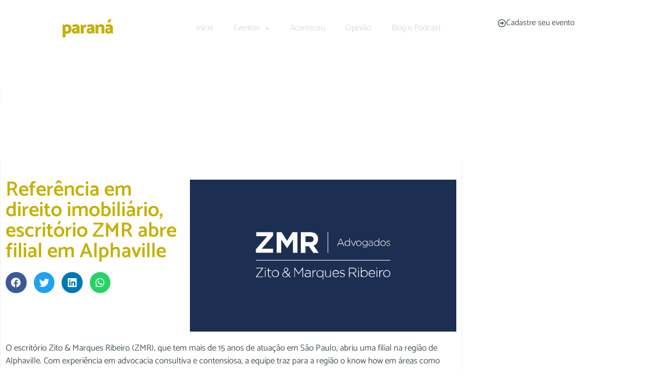

--- FILE ---
content_type: text/html; charset=UTF-8
request_url: https://agendaparana.com.br/eventos/referencia-em-direito-imobiliario-escritorio-zmr-abre-filial-em-alphaville/
body_size: 76402
content:
<!doctype html>
<html lang="pt-BR">
<head>
	<meta charset="UTF-8">
	<meta name="viewport" content="width=device-width, initial-scale=1">
	<link rel="profile" href="https://gmpg.org/xfn/11">
	<meta name='robots' content='index, follow, max-image-preview:large, max-snippet:-1, max-video-preview:-1' />
	<style>img:is([sizes="auto" i], [sizes^="auto," i]) { contain-intrinsic-size: 3000px 1500px }</style>
	
	<!-- This site is optimized with the Yoast SEO plugin v26.6 - https://yoast.com/wordpress/plugins/seo/ -->
	<title>Referência em direito imobiliário, escritório ZMR abre filial em Alphaville - Agenda Paraná</title>
	<link rel="canonical" href="https://agendaparana.com.br/eventos/referencia-em-direito-imobiliario-escritorio-zmr-abre-filial-em-alphaville/" />
	<meta property="og:locale" content="pt_BR" />
	<meta property="og:type" content="article" />
	<meta property="og:title" content="Referência em direito imobiliário, escritório ZMR abre filial em Alphaville - Agenda Paraná" />
	<meta property="og:description" content="O escritório Zito &amp; Marques Ribeiro (ZMR), que tem mais de 15 anos de atuação em São Paulo, abriu uma filial na região de Alphaville. Com experiência em advocacia consultiva e contensiosa, a equipe traz para a região o know how em áreas como direito civil, com destaque para o setor imobiliário, ramo em que [&hellip;]" />
	<meta property="og:url" content="https://agendaparana.com.br/eventos/referencia-em-direito-imobiliario-escritorio-zmr-abre-filial-em-alphaville/" />
	<meta property="og:site_name" content="Agenda Paraná" />
	<meta property="article:modified_time" content="2022-09-02T13:13:32+00:00" />
	<meta property="og:image" content="https://agendaparana.com.br/wp-content/uploads/2022/09/og-zmr.jpg" />
	<meta property="og:image:width" content="706" />
	<meta property="og:image:height" content="403" />
	<meta property="og:image:type" content="image/jpeg" />
	<meta name="twitter:card" content="summary_large_image" />
	<meta name="twitter:label1" content="Est. tempo de leitura" />
	<meta name="twitter:data1" content="1 minuto" />
	<script type="application/ld+json" class="yoast-schema-graph">{"@context":"https://schema.org","@graph":[{"@type":"WebPage","@id":"https://agendaparana.com.br/eventos/referencia-em-direito-imobiliario-escritorio-zmr-abre-filial-em-alphaville/","url":"https://agendaparana.com.br/eventos/referencia-em-direito-imobiliario-escritorio-zmr-abre-filial-em-alphaville/","name":"Referência em direito imobiliário, escritório ZMR abre filial em Alphaville - Agenda Paraná","isPartOf":{"@id":"https://agendaparana.com.br/#website"},"primaryImageOfPage":{"@id":"https://agendaparana.com.br/eventos/referencia-em-direito-imobiliario-escritorio-zmr-abre-filial-em-alphaville/#primaryimage"},"image":{"@id":"https://agendaparana.com.br/eventos/referencia-em-direito-imobiliario-escritorio-zmr-abre-filial-em-alphaville/#primaryimage"},"thumbnailUrl":"https://agendaparana.com.br/wp-content/uploads/2022/09/og-zmr.jpg","datePublished":"2022-09-02T13:13:31+00:00","dateModified":"2022-09-02T13:13:32+00:00","breadcrumb":{"@id":"https://agendaparana.com.br/eventos/referencia-em-direito-imobiliario-escritorio-zmr-abre-filial-em-alphaville/#breadcrumb"},"inLanguage":"pt-BR","potentialAction":[{"@type":"ReadAction","target":["https://agendaparana.com.br/eventos/referencia-em-direito-imobiliario-escritorio-zmr-abre-filial-em-alphaville/"]}]},{"@type":"ImageObject","inLanguage":"pt-BR","@id":"https://agendaparana.com.br/eventos/referencia-em-direito-imobiliario-escritorio-zmr-abre-filial-em-alphaville/#primaryimage","url":"https://agendaparana.com.br/wp-content/uploads/2022/09/og-zmr.jpg","contentUrl":"https://agendaparana.com.br/wp-content/uploads/2022/09/og-zmr.jpg","width":706,"height":403},{"@type":"BreadcrumbList","@id":"https://agendaparana.com.br/eventos/referencia-em-direito-imobiliario-escritorio-zmr-abre-filial-em-alphaville/#breadcrumb","itemListElement":[{"@type":"ListItem","position":1,"name":"Início","item":"https://agendaparana.com.br/"},{"@type":"ListItem","position":2,"name":"Referência em direito imobiliário, escritório ZMR abre filial em Alphaville"}]},{"@type":"WebSite","@id":"https://agendaparana.com.br/#website","url":"https://agendaparana.com.br/","name":"Agenda Paraná","description":"Eventos e acontecimentos paranaenses","publisher":{"@id":"https://agendaparana.com.br/#organization"},"potentialAction":[{"@type":"SearchAction","target":{"@type":"EntryPoint","urlTemplate":"https://agendaparana.com.br/?s={search_term_string}"},"query-input":{"@type":"PropertyValueSpecification","valueRequired":true,"valueName":"search_term_string"}}],"inLanguage":"pt-BR"},{"@type":"Organization","@id":"https://agendaparana.com.br/#organization","name":"Agenda Paraná","url":"https://agendaparana.com.br/","logo":{"@type":"ImageObject","inLanguage":"pt-BR","@id":"https://agendaparana.com.br/#/schema/logo/image/","url":"http://agendaparana.com.br/wp-content/uploads/2020/10/logo-agenda-parana-preto.png","contentUrl":"http://agendaparana.com.br/wp-content/uploads/2020/10/logo-agenda-parana-preto.png","width":1524,"height":283,"caption":"Agenda Paraná"},"image":{"@id":"https://agendaparana.com.br/#/schema/logo/image/"}}]}</script>
	<!-- / Yoast SEO plugin. -->


<link rel="alternate" type="application/rss+xml" title="Feed para Agenda Paraná &raquo;" href="https://agendaparana.com.br/feed/" />
<link rel="alternate" type="application/rss+xml" title="Feed de comentários para Agenda Paraná &raquo;" href="https://agendaparana.com.br/comments/feed/" />
<link rel="alternate" type="application/rss+xml" title="Feed de comentários para Agenda Paraná &raquo; Referência em direito imobiliário, escritório ZMR abre filial em Alphaville" href="https://agendaparana.com.br/eventos/referencia-em-direito-imobiliario-escritorio-zmr-abre-filial-em-alphaville/feed/" />
<script>
window._wpemojiSettings = {"baseUrl":"https:\/\/s.w.org\/images\/core\/emoji\/16.0.1\/72x72\/","ext":".png","svgUrl":"https:\/\/s.w.org\/images\/core\/emoji\/16.0.1\/svg\/","svgExt":".svg","source":{"concatemoji":"https:\/\/agendaparana.com.br\/wp-includes\/js\/wp-emoji-release.min.js?ver=6.8.3"}};
/*! This file is auto-generated */
!function(s,n){var o,i,e;function c(e){try{var t={supportTests:e,timestamp:(new Date).valueOf()};sessionStorage.setItem(o,JSON.stringify(t))}catch(e){}}function p(e,t,n){e.clearRect(0,0,e.canvas.width,e.canvas.height),e.fillText(t,0,0);var t=new Uint32Array(e.getImageData(0,0,e.canvas.width,e.canvas.height).data),a=(e.clearRect(0,0,e.canvas.width,e.canvas.height),e.fillText(n,0,0),new Uint32Array(e.getImageData(0,0,e.canvas.width,e.canvas.height).data));return t.every(function(e,t){return e===a[t]})}function u(e,t){e.clearRect(0,0,e.canvas.width,e.canvas.height),e.fillText(t,0,0);for(var n=e.getImageData(16,16,1,1),a=0;a<n.data.length;a++)if(0!==n.data[a])return!1;return!0}function f(e,t,n,a){switch(t){case"flag":return n(e,"\ud83c\udff3\ufe0f\u200d\u26a7\ufe0f","\ud83c\udff3\ufe0f\u200b\u26a7\ufe0f")?!1:!n(e,"\ud83c\udde8\ud83c\uddf6","\ud83c\udde8\u200b\ud83c\uddf6")&&!n(e,"\ud83c\udff4\udb40\udc67\udb40\udc62\udb40\udc65\udb40\udc6e\udb40\udc67\udb40\udc7f","\ud83c\udff4\u200b\udb40\udc67\u200b\udb40\udc62\u200b\udb40\udc65\u200b\udb40\udc6e\u200b\udb40\udc67\u200b\udb40\udc7f");case"emoji":return!a(e,"\ud83e\udedf")}return!1}function g(e,t,n,a){var r="undefined"!=typeof WorkerGlobalScope&&self instanceof WorkerGlobalScope?new OffscreenCanvas(300,150):s.createElement("canvas"),o=r.getContext("2d",{willReadFrequently:!0}),i=(o.textBaseline="top",o.font="600 32px Arial",{});return e.forEach(function(e){i[e]=t(o,e,n,a)}),i}function t(e){var t=s.createElement("script");t.src=e,t.defer=!0,s.head.appendChild(t)}"undefined"!=typeof Promise&&(o="wpEmojiSettingsSupports",i=["flag","emoji"],n.supports={everything:!0,everythingExceptFlag:!0},e=new Promise(function(e){s.addEventListener("DOMContentLoaded",e,{once:!0})}),new Promise(function(t){var n=function(){try{var e=JSON.parse(sessionStorage.getItem(o));if("object"==typeof e&&"number"==typeof e.timestamp&&(new Date).valueOf()<e.timestamp+604800&&"object"==typeof e.supportTests)return e.supportTests}catch(e){}return null}();if(!n){if("undefined"!=typeof Worker&&"undefined"!=typeof OffscreenCanvas&&"undefined"!=typeof URL&&URL.createObjectURL&&"undefined"!=typeof Blob)try{var e="postMessage("+g.toString()+"("+[JSON.stringify(i),f.toString(),p.toString(),u.toString()].join(",")+"));",a=new Blob([e],{type:"text/javascript"}),r=new Worker(URL.createObjectURL(a),{name:"wpTestEmojiSupports"});return void(r.onmessage=function(e){c(n=e.data),r.terminate(),t(n)})}catch(e){}c(n=g(i,f,p,u))}t(n)}).then(function(e){for(var t in e)n.supports[t]=e[t],n.supports.everything=n.supports.everything&&n.supports[t],"flag"!==t&&(n.supports.everythingExceptFlag=n.supports.everythingExceptFlag&&n.supports[t]);n.supports.everythingExceptFlag=n.supports.everythingExceptFlag&&!n.supports.flag,n.DOMReady=!1,n.readyCallback=function(){n.DOMReady=!0}}).then(function(){return e}).then(function(){var e;n.supports.everything||(n.readyCallback(),(e=n.source||{}).concatemoji?t(e.concatemoji):e.wpemoji&&e.twemoji&&(t(e.twemoji),t(e.wpemoji)))}))}((window,document),window._wpemojiSettings);
</script>
<style id='wp-emoji-styles-inline-css'>

	img.wp-smiley, img.emoji {
		display: inline !important;
		border: none !important;
		box-shadow: none !important;
		height: 1em !important;
		width: 1em !important;
		margin: 0 0.07em !important;
		vertical-align: -0.1em !important;
		background: none !important;
		padding: 0 !important;
	}
</style>
<link rel='stylesheet' id='wp-block-library-css' href='https://agendaparana.com.br/wp-includes/css/dist/block-library/style.min.css?ver=6.8.3' media='all' />
<style id='global-styles-inline-css'>
:root{--wp--preset--aspect-ratio--square: 1;--wp--preset--aspect-ratio--4-3: 4/3;--wp--preset--aspect-ratio--3-4: 3/4;--wp--preset--aspect-ratio--3-2: 3/2;--wp--preset--aspect-ratio--2-3: 2/3;--wp--preset--aspect-ratio--16-9: 16/9;--wp--preset--aspect-ratio--9-16: 9/16;--wp--preset--color--black: #000000;--wp--preset--color--cyan-bluish-gray: #abb8c3;--wp--preset--color--white: #ffffff;--wp--preset--color--pale-pink: #f78da7;--wp--preset--color--vivid-red: #cf2e2e;--wp--preset--color--luminous-vivid-orange: #ff6900;--wp--preset--color--luminous-vivid-amber: #fcb900;--wp--preset--color--light-green-cyan: #7bdcb5;--wp--preset--color--vivid-green-cyan: #00d084;--wp--preset--color--pale-cyan-blue: #8ed1fc;--wp--preset--color--vivid-cyan-blue: #0693e3;--wp--preset--color--vivid-purple: #9b51e0;--wp--preset--gradient--vivid-cyan-blue-to-vivid-purple: linear-gradient(135deg,rgba(6,147,227,1) 0%,rgb(155,81,224) 100%);--wp--preset--gradient--light-green-cyan-to-vivid-green-cyan: linear-gradient(135deg,rgb(122,220,180) 0%,rgb(0,208,130) 100%);--wp--preset--gradient--luminous-vivid-amber-to-luminous-vivid-orange: linear-gradient(135deg,rgba(252,185,0,1) 0%,rgba(255,105,0,1) 100%);--wp--preset--gradient--luminous-vivid-orange-to-vivid-red: linear-gradient(135deg,rgba(255,105,0,1) 0%,rgb(207,46,46) 100%);--wp--preset--gradient--very-light-gray-to-cyan-bluish-gray: linear-gradient(135deg,rgb(238,238,238) 0%,rgb(169,184,195) 100%);--wp--preset--gradient--cool-to-warm-spectrum: linear-gradient(135deg,rgb(74,234,220) 0%,rgb(151,120,209) 20%,rgb(207,42,186) 40%,rgb(238,44,130) 60%,rgb(251,105,98) 80%,rgb(254,248,76) 100%);--wp--preset--gradient--blush-light-purple: linear-gradient(135deg,rgb(255,206,236) 0%,rgb(152,150,240) 100%);--wp--preset--gradient--blush-bordeaux: linear-gradient(135deg,rgb(254,205,165) 0%,rgb(254,45,45) 50%,rgb(107,0,62) 100%);--wp--preset--gradient--luminous-dusk: linear-gradient(135deg,rgb(255,203,112) 0%,rgb(199,81,192) 50%,rgb(65,88,208) 100%);--wp--preset--gradient--pale-ocean: linear-gradient(135deg,rgb(255,245,203) 0%,rgb(182,227,212) 50%,rgb(51,167,181) 100%);--wp--preset--gradient--electric-grass: linear-gradient(135deg,rgb(202,248,128) 0%,rgb(113,206,126) 100%);--wp--preset--gradient--midnight: linear-gradient(135deg,rgb(2,3,129) 0%,rgb(40,116,252) 100%);--wp--preset--font-size--small: 13px;--wp--preset--font-size--medium: 20px;--wp--preset--font-size--large: 36px;--wp--preset--font-size--x-large: 42px;--wp--preset--spacing--20: 0.44rem;--wp--preset--spacing--30: 0.67rem;--wp--preset--spacing--40: 1rem;--wp--preset--spacing--50: 1.5rem;--wp--preset--spacing--60: 2.25rem;--wp--preset--spacing--70: 3.38rem;--wp--preset--spacing--80: 5.06rem;--wp--preset--shadow--natural: 6px 6px 9px rgba(0, 0, 0, 0.2);--wp--preset--shadow--deep: 12px 12px 50px rgba(0, 0, 0, 0.4);--wp--preset--shadow--sharp: 6px 6px 0px rgba(0, 0, 0, 0.2);--wp--preset--shadow--outlined: 6px 6px 0px -3px rgba(255, 255, 255, 1), 6px 6px rgba(0, 0, 0, 1);--wp--preset--shadow--crisp: 6px 6px 0px rgba(0, 0, 0, 1);}:root { --wp--style--global--content-size: 800px;--wp--style--global--wide-size: 1200px; }:where(body) { margin: 0; }.wp-site-blocks > .alignleft { float: left; margin-right: 2em; }.wp-site-blocks > .alignright { float: right; margin-left: 2em; }.wp-site-blocks > .aligncenter { justify-content: center; margin-left: auto; margin-right: auto; }:where(.wp-site-blocks) > * { margin-block-start: 24px; margin-block-end: 0; }:where(.wp-site-blocks) > :first-child { margin-block-start: 0; }:where(.wp-site-blocks) > :last-child { margin-block-end: 0; }:root { --wp--style--block-gap: 24px; }:root :where(.is-layout-flow) > :first-child{margin-block-start: 0;}:root :where(.is-layout-flow) > :last-child{margin-block-end: 0;}:root :where(.is-layout-flow) > *{margin-block-start: 24px;margin-block-end: 0;}:root :where(.is-layout-constrained) > :first-child{margin-block-start: 0;}:root :where(.is-layout-constrained) > :last-child{margin-block-end: 0;}:root :where(.is-layout-constrained) > *{margin-block-start: 24px;margin-block-end: 0;}:root :where(.is-layout-flex){gap: 24px;}:root :where(.is-layout-grid){gap: 24px;}.is-layout-flow > .alignleft{float: left;margin-inline-start: 0;margin-inline-end: 2em;}.is-layout-flow > .alignright{float: right;margin-inline-start: 2em;margin-inline-end: 0;}.is-layout-flow > .aligncenter{margin-left: auto !important;margin-right: auto !important;}.is-layout-constrained > .alignleft{float: left;margin-inline-start: 0;margin-inline-end: 2em;}.is-layout-constrained > .alignright{float: right;margin-inline-start: 2em;margin-inline-end: 0;}.is-layout-constrained > .aligncenter{margin-left: auto !important;margin-right: auto !important;}.is-layout-constrained > :where(:not(.alignleft):not(.alignright):not(.alignfull)){max-width: var(--wp--style--global--content-size);margin-left: auto !important;margin-right: auto !important;}.is-layout-constrained > .alignwide{max-width: var(--wp--style--global--wide-size);}body .is-layout-flex{display: flex;}.is-layout-flex{flex-wrap: wrap;align-items: center;}.is-layout-flex > :is(*, div){margin: 0;}body .is-layout-grid{display: grid;}.is-layout-grid > :is(*, div){margin: 0;}body{padding-top: 0px;padding-right: 0px;padding-bottom: 0px;padding-left: 0px;}a:where(:not(.wp-element-button)){text-decoration: underline;}:root :where(.wp-element-button, .wp-block-button__link){background-color: #32373c;border-width: 0;color: #fff;font-family: inherit;font-size: inherit;line-height: inherit;padding: calc(0.667em + 2px) calc(1.333em + 2px);text-decoration: none;}.has-black-color{color: var(--wp--preset--color--black) !important;}.has-cyan-bluish-gray-color{color: var(--wp--preset--color--cyan-bluish-gray) !important;}.has-white-color{color: var(--wp--preset--color--white) !important;}.has-pale-pink-color{color: var(--wp--preset--color--pale-pink) !important;}.has-vivid-red-color{color: var(--wp--preset--color--vivid-red) !important;}.has-luminous-vivid-orange-color{color: var(--wp--preset--color--luminous-vivid-orange) !important;}.has-luminous-vivid-amber-color{color: var(--wp--preset--color--luminous-vivid-amber) !important;}.has-light-green-cyan-color{color: var(--wp--preset--color--light-green-cyan) !important;}.has-vivid-green-cyan-color{color: var(--wp--preset--color--vivid-green-cyan) !important;}.has-pale-cyan-blue-color{color: var(--wp--preset--color--pale-cyan-blue) !important;}.has-vivid-cyan-blue-color{color: var(--wp--preset--color--vivid-cyan-blue) !important;}.has-vivid-purple-color{color: var(--wp--preset--color--vivid-purple) !important;}.has-black-background-color{background-color: var(--wp--preset--color--black) !important;}.has-cyan-bluish-gray-background-color{background-color: var(--wp--preset--color--cyan-bluish-gray) !important;}.has-white-background-color{background-color: var(--wp--preset--color--white) !important;}.has-pale-pink-background-color{background-color: var(--wp--preset--color--pale-pink) !important;}.has-vivid-red-background-color{background-color: var(--wp--preset--color--vivid-red) !important;}.has-luminous-vivid-orange-background-color{background-color: var(--wp--preset--color--luminous-vivid-orange) !important;}.has-luminous-vivid-amber-background-color{background-color: var(--wp--preset--color--luminous-vivid-amber) !important;}.has-light-green-cyan-background-color{background-color: var(--wp--preset--color--light-green-cyan) !important;}.has-vivid-green-cyan-background-color{background-color: var(--wp--preset--color--vivid-green-cyan) !important;}.has-pale-cyan-blue-background-color{background-color: var(--wp--preset--color--pale-cyan-blue) !important;}.has-vivid-cyan-blue-background-color{background-color: var(--wp--preset--color--vivid-cyan-blue) !important;}.has-vivid-purple-background-color{background-color: var(--wp--preset--color--vivid-purple) !important;}.has-black-border-color{border-color: var(--wp--preset--color--black) !important;}.has-cyan-bluish-gray-border-color{border-color: var(--wp--preset--color--cyan-bluish-gray) !important;}.has-white-border-color{border-color: var(--wp--preset--color--white) !important;}.has-pale-pink-border-color{border-color: var(--wp--preset--color--pale-pink) !important;}.has-vivid-red-border-color{border-color: var(--wp--preset--color--vivid-red) !important;}.has-luminous-vivid-orange-border-color{border-color: var(--wp--preset--color--luminous-vivid-orange) !important;}.has-luminous-vivid-amber-border-color{border-color: var(--wp--preset--color--luminous-vivid-amber) !important;}.has-light-green-cyan-border-color{border-color: var(--wp--preset--color--light-green-cyan) !important;}.has-vivid-green-cyan-border-color{border-color: var(--wp--preset--color--vivid-green-cyan) !important;}.has-pale-cyan-blue-border-color{border-color: var(--wp--preset--color--pale-cyan-blue) !important;}.has-vivid-cyan-blue-border-color{border-color: var(--wp--preset--color--vivid-cyan-blue) !important;}.has-vivid-purple-border-color{border-color: var(--wp--preset--color--vivid-purple) !important;}.has-vivid-cyan-blue-to-vivid-purple-gradient-background{background: var(--wp--preset--gradient--vivid-cyan-blue-to-vivid-purple) !important;}.has-light-green-cyan-to-vivid-green-cyan-gradient-background{background: var(--wp--preset--gradient--light-green-cyan-to-vivid-green-cyan) !important;}.has-luminous-vivid-amber-to-luminous-vivid-orange-gradient-background{background: var(--wp--preset--gradient--luminous-vivid-amber-to-luminous-vivid-orange) !important;}.has-luminous-vivid-orange-to-vivid-red-gradient-background{background: var(--wp--preset--gradient--luminous-vivid-orange-to-vivid-red) !important;}.has-very-light-gray-to-cyan-bluish-gray-gradient-background{background: var(--wp--preset--gradient--very-light-gray-to-cyan-bluish-gray) !important;}.has-cool-to-warm-spectrum-gradient-background{background: var(--wp--preset--gradient--cool-to-warm-spectrum) !important;}.has-blush-light-purple-gradient-background{background: var(--wp--preset--gradient--blush-light-purple) !important;}.has-blush-bordeaux-gradient-background{background: var(--wp--preset--gradient--blush-bordeaux) !important;}.has-luminous-dusk-gradient-background{background: var(--wp--preset--gradient--luminous-dusk) !important;}.has-pale-ocean-gradient-background{background: var(--wp--preset--gradient--pale-ocean) !important;}.has-electric-grass-gradient-background{background: var(--wp--preset--gradient--electric-grass) !important;}.has-midnight-gradient-background{background: var(--wp--preset--gradient--midnight) !important;}.has-small-font-size{font-size: var(--wp--preset--font-size--small) !important;}.has-medium-font-size{font-size: var(--wp--preset--font-size--medium) !important;}.has-large-font-size{font-size: var(--wp--preset--font-size--large) !important;}.has-x-large-font-size{font-size: var(--wp--preset--font-size--x-large) !important;}
:root :where(.wp-block-pullquote){font-size: 1.5em;line-height: 1.6;}
</style>
<link rel='stylesheet' id='hello-elementor-css' href='https://agendaparana.com.br/wp-content/themes/hello-elementor/style.min.css?ver=3.4.1' media='all' />
<link rel='stylesheet' id='hello-elementor-theme-style-css' href='https://agendaparana.com.br/wp-content/themes/hello-elementor/theme.min.css?ver=3.4.1' media='all' />
<link rel='stylesheet' id='hello-elementor-header-footer-css' href='https://agendaparana.com.br/wp-content/themes/hello-elementor/header-footer.min.css?ver=3.4.1' media='all' />
<link rel='stylesheet' id='elementor-frontend-css' href='https://agendaparana.com.br/wp-content/plugins/elementor/assets/css/frontend.min.css?ver=3.34.0' media='all' />
<link rel='stylesheet' id='widget-image-css' href='https://agendaparana.com.br/wp-content/plugins/elementor/assets/css/widget-image.min.css?ver=3.34.0' media='all' />
<link rel='stylesheet' id='widget-nav-menu-css' href='https://agendaparana.com.br/wp-content/plugins/elementor-pro/assets/css/widget-nav-menu.min.css?ver=3.34.0' media='all' />
<link rel='stylesheet' id='e-animation-grow-css' href='https://agendaparana.com.br/wp-content/plugins/elementor/assets/lib/animations/styles/e-animation-grow.min.css?ver=3.34.0' media='all' />
<link rel='stylesheet' id='widget-social-icons-css' href='https://agendaparana.com.br/wp-content/plugins/elementor/assets/css/widget-social-icons.min.css?ver=3.34.0' media='all' />
<link rel='stylesheet' id='e-apple-webkit-css' href='https://agendaparana.com.br/wp-content/plugins/elementor/assets/css/conditionals/apple-webkit.min.css?ver=3.34.0' media='all' />
<link rel='stylesheet' id='widget-heading-css' href='https://agendaparana.com.br/wp-content/plugins/elementor/assets/css/widget-heading.min.css?ver=3.34.0' media='all' />
<link rel='stylesheet' id='widget-post-info-css' href='https://agendaparana.com.br/wp-content/plugins/elementor-pro/assets/css/widget-post-info.min.css?ver=3.34.0' media='all' />
<link rel='stylesheet' id='widget-icon-list-css' href='https://agendaparana.com.br/wp-content/plugins/elementor/assets/css/widget-icon-list.min.css?ver=3.34.0' media='all' />
<link rel='stylesheet' id='elementor-icons-shared-0-css' href='https://agendaparana.com.br/wp-content/plugins/elementor/assets/lib/font-awesome/css/fontawesome.min.css?ver=5.15.3' media='all' />
<link rel='stylesheet' id='elementor-icons-fa-regular-css' href='https://agendaparana.com.br/wp-content/plugins/elementor/assets/lib/font-awesome/css/regular.min.css?ver=5.15.3' media='all' />
<link rel='stylesheet' id='elementor-icons-fa-solid-css' href='https://agendaparana.com.br/wp-content/plugins/elementor/assets/lib/font-awesome/css/solid.min.css?ver=5.15.3' media='all' />
<link rel='stylesheet' id='widget-share-buttons-css' href='https://agendaparana.com.br/wp-content/plugins/elementor-pro/assets/css/widget-share-buttons.min.css?ver=3.34.0' media='all' />
<link rel='stylesheet' id='elementor-icons-fa-brands-css' href='https://agendaparana.com.br/wp-content/plugins/elementor/assets/lib/font-awesome/css/brands.min.css?ver=5.15.3' media='all' />
<link rel='stylesheet' id='widget-divider-css' href='https://agendaparana.com.br/wp-content/plugins/elementor/assets/css/widget-divider.min.css?ver=3.34.0' media='all' />
<link rel='stylesheet' id='widget-posts-css' href='https://agendaparana.com.br/wp-content/plugins/elementor-pro/assets/css/widget-posts.min.css?ver=3.34.0' media='all' />
<link rel='stylesheet' id='elementor-icons-css' href='https://agendaparana.com.br/wp-content/plugins/elementor/assets/lib/eicons/css/elementor-icons.min.css?ver=5.45.0' media='all' />
<link rel='stylesheet' id='elementor-post-8-css' href='https://agendaparana.com.br/wp-content/uploads/elementor/css/post-8.css?ver=1766560457' media='all' />
<link rel='stylesheet' id='elementor-post-99-css' href='https://agendaparana.com.br/wp-content/uploads/elementor/css/post-99.css?ver=1766560457' media='all' />
<link rel='stylesheet' id='elementor-post-115-css' href='https://agendaparana.com.br/wp-content/uploads/elementor/css/post-115.css?ver=1766560457' media='all' />
<link rel='stylesheet' id='elementor-post-249-css' href='https://agendaparana.com.br/wp-content/uploads/elementor/css/post-249.css?ver=1766560748' media='all' />
<link rel='stylesheet' id='ecs-styles-css' href='https://agendaparana.com.br/wp-content/plugins/ele-custom-skin/assets/css/ecs-style.css?ver=3.1.9' media='all' />
<link rel='stylesheet' id='elementor-post-37-css' href='https://agendaparana.com.br/wp-content/uploads/elementor/css/post-37.css?ver=1604101196' media='all' />
<link rel='stylesheet' id='elementor-post-178-css' href='https://agendaparana.com.br/wp-content/uploads/elementor/css/post-178.css?ver=1604101426' media='all' />
<link rel='stylesheet' id='elementor-gf-local-catamaran-css' href='https://agendaparana.com.br/wp-content/uploads/elementor/google-fonts/css/catamaran.css?ver=1747055472' media='all' />
<script src="https://agendaparana.com.br/wp-includes/js/jquery/jquery.min.js?ver=3.7.1" id="jquery-core-js"></script>
<script src="https://agendaparana.com.br/wp-includes/js/jquery/jquery-migrate.min.js?ver=3.4.1" id="jquery-migrate-js"></script>
<script id="ecs_ajax_load-js-extra">
var ecs_ajax_params = {"ajaxurl":"https:\/\/agendaparana.com.br\/wp-admin\/admin-ajax.php","posts":"{\"page\":0,\"eventos\":\"referencia-em-direito-imobiliario-escritorio-zmr-abre-filial-em-alphaville\",\"post_type\":\"eventos\",\"name\":\"referencia-em-direito-imobiliario-escritorio-zmr-abre-filial-em-alphaville\",\"error\":\"\",\"m\":\"\",\"p\":0,\"post_parent\":\"\",\"subpost\":\"\",\"subpost_id\":\"\",\"attachment\":\"\",\"attachment_id\":0,\"pagename\":\"referencia-em-direito-imobiliario-escritorio-zmr-abre-filial-em-alphaville\",\"page_id\":0,\"second\":\"\",\"minute\":\"\",\"hour\":\"\",\"day\":0,\"monthnum\":0,\"year\":0,\"w\":0,\"category_name\":\"\",\"tag\":\"\",\"cat\":\"\",\"tag_id\":\"\",\"author\":\"\",\"author_name\":\"\",\"feed\":\"\",\"tb\":\"\",\"paged\":0,\"meta_key\":\"\",\"meta_value\":\"\",\"preview\":\"\",\"s\":\"\",\"sentence\":\"\",\"title\":\"\",\"fields\":\"all\",\"menu_order\":\"\",\"embed\":\"\",\"category__in\":[],\"category__not_in\":[],\"category__and\":[],\"post__in\":[],\"post__not_in\":[],\"post_name__in\":[],\"tag__in\":[],\"tag__not_in\":[],\"tag__and\":[],\"tag_slug__in\":[],\"tag_slug__and\":[],\"post_parent__in\":[],\"post_parent__not_in\":[],\"author__in\":[],\"author__not_in\":[],\"search_columns\":[],\"ignore_sticky_posts\":false,\"suppress_filters\":false,\"cache_results\":true,\"update_post_term_cache\":true,\"update_menu_item_cache\":false,\"lazy_load_term_meta\":true,\"update_post_meta_cache\":true,\"posts_per_page\":10,\"nopaging\":false,\"comments_per_page\":\"50\",\"no_found_rows\":false,\"order\":\"DESC\"}"};
</script>
<script src="https://agendaparana.com.br/wp-content/plugins/ele-custom-skin/assets/js/ecs_ajax_pagination.js?ver=3.1.9" id="ecs_ajax_load-js"></script>
<script src="https://agendaparana.com.br/wp-content/plugins/ele-custom-skin/assets/js/ecs.js?ver=3.1.9" id="ecs-script-js"></script>
<link rel="https://api.w.org/" href="https://agendaparana.com.br/wp-json/" /><link rel="alternate" title="JSON" type="application/json" href="https://agendaparana.com.br/wp-json/wp/v2/eventos/2414" /><link rel="EditURI" type="application/rsd+xml" title="RSD" href="https://agendaparana.com.br/xmlrpc.php?rsd" />
<meta name="generator" content="WordPress 6.8.3" />
<link rel='shortlink' href='https://agendaparana.com.br/?p=2414' />
<link rel="alternate" title="oEmbed (JSON)" type="application/json+oembed" href="https://agendaparana.com.br/wp-json/oembed/1.0/embed?url=https%3A%2F%2Fagendaparana.com.br%2Feventos%2Freferencia-em-direito-imobiliario-escritorio-zmr-abre-filial-em-alphaville%2F" />
<link rel="alternate" title="oEmbed (XML)" type="text/xml+oembed" href="https://agendaparana.com.br/wp-json/oembed/1.0/embed?url=https%3A%2F%2Fagendaparana.com.br%2Feventos%2Freferencia-em-direito-imobiliario-escritorio-zmr-abre-filial-em-alphaville%2F&#038;format=xml" />
<meta name="generator" content="Elementor 3.34.0; features: additional_custom_breakpoints; settings: css_print_method-external, google_font-enabled, font_display-auto">
			<style>
				.e-con.e-parent:nth-of-type(n+4):not(.e-lazyloaded):not(.e-no-lazyload),
				.e-con.e-parent:nth-of-type(n+4):not(.e-lazyloaded):not(.e-no-lazyload) * {
					background-image: none !important;
				}
				@media screen and (max-height: 1024px) {
					.e-con.e-parent:nth-of-type(n+3):not(.e-lazyloaded):not(.e-no-lazyload),
					.e-con.e-parent:nth-of-type(n+3):not(.e-lazyloaded):not(.e-no-lazyload) * {
						background-image: none !important;
					}
				}
				@media screen and (max-height: 640px) {
					.e-con.e-parent:nth-of-type(n+2):not(.e-lazyloaded):not(.e-no-lazyload),
					.e-con.e-parent:nth-of-type(n+2):not(.e-lazyloaded):not(.e-no-lazyload) * {
						background-image: none !important;
					}
				}
			</style>
			<link rel="icon" href="https://agendaparana.com.br/wp-content/uploads/2020/10/cropped-agenda-parana-icon-32x32.png" sizes="32x32" />
<link rel="icon" href="https://agendaparana.com.br/wp-content/uploads/2020/10/cropped-agenda-parana-icon-192x192.png" sizes="192x192" />
<link rel="apple-touch-icon" href="https://agendaparana.com.br/wp-content/uploads/2020/10/cropped-agenda-parana-icon-180x180.png" />
<meta name="msapplication-TileImage" content="https://agendaparana.com.br/wp-content/uploads/2020/10/cropped-agenda-parana-icon-270x270.png" />
		<style id="wp-custom-css">
			b, strong {
    font-weight: bold;
}

a {
    color: #e36d4f;
}		</style>
		</head>
<body class="wp-singular eventos-template-default single single-eventos postid-2414 single-format-standard wp-custom-logo wp-embed-responsive wp-theme-hello-elementor hello-elementor-default elementor-default elementor-kit-8 elementor-page-249">


<a class="skip-link screen-reader-text" href="#content">Ir para o conteúdo</a>

		<header data-elementor-type="header" data-elementor-id="99" class="elementor elementor-99 elementor-location-header" data-elementor-post-type="elementor_library">
					<section class="elementor-section elementor-top-section elementor-element elementor-element-7eea4369 elementor-section-height-min-height elementor-section-boxed elementor-section-height-default elementor-section-items-middle" data-id="7eea4369" data-element_type="section">
						<div class="elementor-container elementor-column-gap-default">
					<div class="elementor-column elementor-col-25 elementor-top-column elementor-element elementor-element-377bb992" data-id="377bb992" data-element_type="column">
			<div class="elementor-widget-wrap elementor-element-populated">
						<div class="elementor-element elementor-element-527baeca elementor-widget elementor-widget-image" data-id="527baeca" data-element_type="widget" data-widget_type="image.default">
				<div class="elementor-widget-container">
																<a href="https://agendaparana.com.br">
							<img width="1524" height="283" src="https://agendaparana.com.br/wp-content/uploads/2020/10/logo-agenda-parana-branco.png" class="attachment-full size-full wp-image-109" alt="" srcset="https://agendaparana.com.br/wp-content/uploads/2020/10/logo-agenda-parana-branco.png 1524w, https://agendaparana.com.br/wp-content/uploads/2020/10/logo-agenda-parana-branco-300x56.png 300w, https://agendaparana.com.br/wp-content/uploads/2020/10/logo-agenda-parana-branco-1024x190.png 1024w, https://agendaparana.com.br/wp-content/uploads/2020/10/logo-agenda-parana-branco-768x143.png 768w" sizes="(max-width: 1524px) 100vw, 1524px" />								</a>
															</div>
				</div>
					</div>
		</div>
				<div class="elementor-column elementor-col-50 elementor-top-column elementor-element elementor-element-713ec912" data-id="713ec912" data-element_type="column">
			<div class="elementor-widget-wrap elementor-element-populated">
						<div class="elementor-element elementor-element-66f82ef8 elementor-nav-menu__align-end elementor-nav-menu--stretch elementor-nav-menu__text-align-center elementor-nav-menu--dropdown-tablet elementor-nav-menu--toggle elementor-nav-menu--burger elementor-widget elementor-widget-nav-menu" data-id="66f82ef8" data-element_type="widget" data-settings="{&quot;full_width&quot;:&quot;stretch&quot;,&quot;submenu_icon&quot;:{&quot;value&quot;:&quot;&lt;i class=\&quot;fas e-plus-icon\&quot; aria-hidden=\&quot;true\&quot;&gt;&lt;\/i&gt;&quot;,&quot;library&quot;:&quot;&quot;},&quot;layout&quot;:&quot;horizontal&quot;,&quot;toggle&quot;:&quot;burger&quot;}" data-widget_type="nav-menu.default">
				<div class="elementor-widget-container">
								<nav aria-label="Menu" class="elementor-nav-menu--main elementor-nav-menu__container elementor-nav-menu--layout-horizontal e--pointer-none">
				<ul id="menu-1-66f82ef8" class="elementor-nav-menu"><li class="menu-item menu-item-type-post_type menu-item-object-page menu-item-home menu-item-136"><a href="https://agendaparana.com.br/" class="elementor-item">Início</a></li>
<li class="menu-item menu-item-type-post_type menu-item-object-page menu-item-has-children menu-item-139"><a href="https://agendaparana.com.br/eventos/" class="elementor-item">Eventos</a>
<ul class="sub-menu elementor-nav-menu--dropdown">
	<li class="menu-item menu-item-type-custom menu-item-object-custom menu-item-228"><a href="http://agendaparana.com.br/categorias/juridico/" class="elementor-sub-item">Jurídico</a></li>
	<li class="menu-item menu-item-type-custom menu-item-object-custom menu-item-229"><a href="http://agendaparana.com.br/categorias/tecnologia-e-negocios/" class="elementor-sub-item">Tecnologia e Negócios</a></li>
	<li class="menu-item menu-item-type-custom menu-item-object-custom menu-item-230"><a href="http://agendaparana.com.br/categorias/educacao/" class="elementor-sub-item">Educação</a></li>
	<li class="menu-item menu-item-type-custom menu-item-object-custom menu-item-231"><a href="http://agendaparana.com.br/categorias/cultura-e-lazer/" class="elementor-sub-item">Cultura e Lazer</a></li>
	<li class="menu-item menu-item-type-custom menu-item-object-custom menu-item-232"><a href="http://agendaparana.com.br/categorias/variedades/" class="elementor-sub-item">Variedades</a></li>
</ul>
</li>
<li class="menu-item menu-item-type-post_type menu-item-object-page menu-item-137"><a href="https://agendaparana.com.br/aconteceu/" class="elementor-item">Aconteceu</a></li>
<li class="menu-item menu-item-type-post_type menu-item-object-page menu-item-142"><a href="https://agendaparana.com.br/opiniao/" class="elementor-item">Opinião</a></li>
<li class="menu-item menu-item-type-post_type menu-item-object-page menu-item-141"><a href="https://agendaparana.com.br/blog-e-podcast/" class="elementor-item">Blog e Podcast</a></li>
</ul>			</nav>
					<div class="elementor-menu-toggle" role="button" tabindex="0" aria-label="Alternar menu" aria-expanded="false">
			<i aria-hidden="true" role="presentation" class="elementor-menu-toggle__icon--open eicon-menu-bar"></i><i aria-hidden="true" role="presentation" class="elementor-menu-toggle__icon--close eicon-close"></i>		</div>
					<nav class="elementor-nav-menu--dropdown elementor-nav-menu__container" aria-hidden="true">
				<ul id="menu-2-66f82ef8" class="elementor-nav-menu"><li class="menu-item menu-item-type-post_type menu-item-object-page menu-item-home menu-item-136"><a href="https://agendaparana.com.br/" class="elementor-item" tabindex="-1">Início</a></li>
<li class="menu-item menu-item-type-post_type menu-item-object-page menu-item-has-children menu-item-139"><a href="https://agendaparana.com.br/eventos/" class="elementor-item" tabindex="-1">Eventos</a>
<ul class="sub-menu elementor-nav-menu--dropdown">
	<li class="menu-item menu-item-type-custom menu-item-object-custom menu-item-228"><a href="http://agendaparana.com.br/categorias/juridico/" class="elementor-sub-item" tabindex="-1">Jurídico</a></li>
	<li class="menu-item menu-item-type-custom menu-item-object-custom menu-item-229"><a href="http://agendaparana.com.br/categorias/tecnologia-e-negocios/" class="elementor-sub-item" tabindex="-1">Tecnologia e Negócios</a></li>
	<li class="menu-item menu-item-type-custom menu-item-object-custom menu-item-230"><a href="http://agendaparana.com.br/categorias/educacao/" class="elementor-sub-item" tabindex="-1">Educação</a></li>
	<li class="menu-item menu-item-type-custom menu-item-object-custom menu-item-231"><a href="http://agendaparana.com.br/categorias/cultura-e-lazer/" class="elementor-sub-item" tabindex="-1">Cultura e Lazer</a></li>
	<li class="menu-item menu-item-type-custom menu-item-object-custom menu-item-232"><a href="http://agendaparana.com.br/categorias/variedades/" class="elementor-sub-item" tabindex="-1">Variedades</a></li>
</ul>
</li>
<li class="menu-item menu-item-type-post_type menu-item-object-page menu-item-137"><a href="https://agendaparana.com.br/aconteceu/" class="elementor-item" tabindex="-1">Aconteceu</a></li>
<li class="menu-item menu-item-type-post_type menu-item-object-page menu-item-142"><a href="https://agendaparana.com.br/opiniao/" class="elementor-item" tabindex="-1">Opinião</a></li>
<li class="menu-item menu-item-type-post_type menu-item-object-page menu-item-141"><a href="https://agendaparana.com.br/blog-e-podcast/" class="elementor-item" tabindex="-1">Blog e Podcast</a></li>
</ul>			</nav>
						</div>
				</div>
					</div>
		</div>
				<div class="elementor-column elementor-col-25 elementor-top-column elementor-element elementor-element-60696e39" data-id="60696e39" data-element_type="column">
			<div class="elementor-widget-wrap elementor-element-populated">
						<div class="elementor-element elementor-element-4af8a296 elementor-align-right elementor-mobile-align-right elementor-hidden-phone elementor-widget elementor-widget-button" data-id="4af8a296" data-element_type="widget" data-widget_type="button.default">
				<div class="elementor-widget-container">
									<div class="elementor-button-wrapper">
					<a class="elementor-button elementor-button-link elementor-size-sm" href="https://agendaparana.com.br/cadastre-seu-evento/">
						<span class="elementor-button-content-wrapper">
						<span class="elementor-button-icon">
				<i aria-hidden="true" class="far fa-arrow-alt-circle-right"></i>			</span>
									<span class="elementor-button-text">Cadastre seu evento</span>
					</span>
					</a>
				</div>
								</div>
				</div>
				<div class="elementor-element elementor-element-b17de78 elementor-align-right elementor-mobile-align-right elementor-hidden-desktop elementor-hidden-tablet elementor-widget elementor-widget-button" data-id="b17de78" data-element_type="widget" data-widget_type="button.default">
				<div class="elementor-widget-container">
									<div class="elementor-button-wrapper">
					<a class="elementor-button elementor-button-link elementor-size-sm" href="https://agendaparana.com.br/cadastre-seu-evento/">
						<span class="elementor-button-content-wrapper">
									<span class="elementor-button-text">Cadastre seu evento</span>
					</span>
					</a>
				</div>
								</div>
				</div>
					</div>
		</div>
					</div>
		</section>
				</header>
				<div data-elementor-type="single-post" data-elementor-id="249" class="elementor elementor-249 elementor-location-single post-2414 eventos type-eventos status-publish format-standard has-post-thumbnail hentry categorias-juridico" data-elementor-post-type="elementor_library">
					<section class="elementor-section elementor-top-section elementor-element elementor-element-d876f60 elementor-section-height-min-height elementor-section-boxed elementor-section-height-default elementor-section-items-middle" data-id="d876f60" data-element_type="section" data-settings="{&quot;background_background&quot;:&quot;classic&quot;}">
							<div class="elementor-background-overlay"></div>
							<div class="elementor-container elementor-column-gap-default">
					<div class="elementor-column elementor-col-100 elementor-top-column elementor-element elementor-element-8d194a9" data-id="8d194a9" data-element_type="column">
			<div class="elementor-widget-wrap elementor-element-populated">
						<div class="elementor-element elementor-element-5355ca0 elementor-widget elementor-widget-heading" data-id="5355ca0" data-element_type="widget" data-widget_type="heading.default">
				<div class="elementor-widget-container">
					<h1 class="elementor-heading-title elementor-size-default"><span>Jurídico</span></h1>				</div>
				</div>
					</div>
		</div>
					</div>
		</section>
				<section class="elementor-section elementor-top-section elementor-element elementor-element-d2b3bda elementor-section-boxed elementor-section-height-default elementor-section-height-default" data-id="d2b3bda" data-element_type="section">
						<div class="elementor-container elementor-column-gap-default">
					<div class="elementor-column elementor-col-100 elementor-top-column elementor-element elementor-element-751691e" data-id="751691e" data-element_type="column">
			<div class="elementor-widget-wrap elementor-element-populated">
						<section class="elementor-section elementor-inner-section elementor-element elementor-element-0284484 elementor-section-boxed elementor-section-height-default elementor-section-height-default" data-id="0284484" data-element_type="section">
						<div class="elementor-container elementor-column-gap-default">
					<div class="elementor-column elementor-col-50 elementor-inner-column elementor-element elementor-element-8a9019f" data-id="8a9019f" data-element_type="column">
			<div class="elementor-widget-wrap elementor-element-populated">
						<div class="elementor-element elementor-element-af4ef2a elementor-widget elementor-widget-theme-post-title elementor-page-title elementor-widget-heading" data-id="af4ef2a" data-element_type="widget" data-widget_type="theme-post-title.default">
				<div class="elementor-widget-container">
					<h1 class="elementor-heading-title elementor-size-default">Referência em direito imobiliário, escritório ZMR abre filial em Alphaville</h1>				</div>
				</div>
				<div class="elementor-element elementor-element-7754f3b elementor-share-buttons--view-icon elementor-share-buttons--skin-flat elementor-share-buttons--shape-circle elementor-grid-0 elementor-share-buttons--color-official elementor-widget elementor-widget-share-buttons" data-id="7754f3b" data-element_type="widget" data-widget_type="share-buttons.default">
				<div class="elementor-widget-container">
							<div class="elementor-grid" role="list">
								<div class="elementor-grid-item" role="listitem">
						<div class="elementor-share-btn elementor-share-btn_facebook" role="button" tabindex="0" aria-label="Compartilhar no facebook">
															<span class="elementor-share-btn__icon">
								<i class="fab fa-facebook" aria-hidden="true"></i>							</span>
																				</div>
					</div>
									<div class="elementor-grid-item" role="listitem">
						<div class="elementor-share-btn elementor-share-btn_twitter" role="button" tabindex="0" aria-label="Compartilhar no twitter">
															<span class="elementor-share-btn__icon">
								<i class="fab fa-twitter" aria-hidden="true"></i>							</span>
																				</div>
					</div>
									<div class="elementor-grid-item" role="listitem">
						<div class="elementor-share-btn elementor-share-btn_linkedin" role="button" tabindex="0" aria-label="Compartilhar no linkedin">
															<span class="elementor-share-btn__icon">
								<i class="fab fa-linkedin" aria-hidden="true"></i>							</span>
																				</div>
					</div>
									<div class="elementor-grid-item" role="listitem">
						<div class="elementor-share-btn elementor-share-btn_whatsapp" role="button" tabindex="0" aria-label="Compartilhar no whatsapp">
															<span class="elementor-share-btn__icon">
								<i class="fab fa-whatsapp" aria-hidden="true"></i>							</span>
																				</div>
					</div>
						</div>
						</div>
				</div>
					</div>
		</div>
				<div class="elementor-column elementor-col-50 elementor-inner-column elementor-element elementor-element-7637f2d" data-id="7637f2d" data-element_type="column">
			<div class="elementor-widget-wrap elementor-element-populated">
						<div class="elementor-element elementor-element-3215dc0 elementor-widget elementor-widget-theme-post-featured-image elementor-widget-image" data-id="3215dc0" data-element_type="widget" data-widget_type="theme-post-featured-image.default">
				<div class="elementor-widget-container">
															<img width="706" height="403" src="https://agendaparana.com.br/wp-content/uploads/2022/09/og-zmr.jpg" class="attachment-large size-large wp-image-2416" alt="" srcset="https://agendaparana.com.br/wp-content/uploads/2022/09/og-zmr.jpg 706w, https://agendaparana.com.br/wp-content/uploads/2022/09/og-zmr-300x171.jpg 300w" sizes="(max-width: 706px) 100vw, 706px" />															</div>
				</div>
					</div>
		</div>
					</div>
		</section>
				<div class="elementor-element elementor-element-22b1200 elementor-widget elementor-widget-theme-post-content" data-id="22b1200" data-element_type="widget" data-widget_type="theme-post-content.default">
				<div class="elementor-widget-container">
					
<p>O escritório Zito &amp; Marques Ribeiro (ZMR), que tem mais de 15 anos de atuação em São Paulo, abriu uma filial na região de Alphaville. Com experiência em advocacia consultiva e contensiosa, a equipe traz para a região o know how em áreas como direito civil, com destaque para o setor imobiliário, ramo em que os sócios Fernando Zito e Flavio Marques Ribeiro têm ampla atuação.</p>



<p>Zito é pós-graduado em Direito e Negócios Imobiliários, membro da Comissão de Condomínios do Ibradim, palestrante especializado no tema Direito Condominial. Também é colunista dos sites especializados Sindiconet, Sindiconews, Condomínio em Foco e das revistas “Em Condomínios” e” Viva o Condomínio”.&nbsp;</p>



<p>Marques Ribeiro é também tem pós-graduação em Direito Imobiliário e tem experiência e liderança no Contencioso Cível em diversos escritórios, com litígios envolvendo as áreas de Direito Empresarial, Contratual, Consumidor, Imobiliário, Societário, Tributário, Família, Sucessório e Consumidor.</p>



<p>A filial de Alphaville, está localizada na Avenida Yojiro Takaoka, 4384 (sala 701 e Sala 705).</p>
				</div>
				</div>
				<div class="elementor-element elementor-element-3531e2b elementor-widget-divider--view-line elementor-widget elementor-widget-divider" data-id="3531e2b" data-element_type="widget" data-widget_type="divider.default">
				<div class="elementor-widget-container">
							<div class="elementor-divider">
			<span class="elementor-divider-separator">
						</span>
		</div>
						</div>
				</div>
					</div>
		</div>
					</div>
		</section>
				<section class="elementor-section elementor-top-section elementor-element elementor-element-20bab75 elementor-section-boxed elementor-section-height-default elementor-section-height-default" data-id="20bab75" data-element_type="section">
						<div class="elementor-container elementor-column-gap-default">
					<div class="elementor-column elementor-col-100 elementor-top-column elementor-element elementor-element-26f06b5" data-id="26f06b5" data-element_type="column">
			<div class="elementor-widget-wrap elementor-element-populated">
						<div class="elementor-element elementor-element-aa525b1 elementor-widget elementor-widget-heading" data-id="aa525b1" data-element_type="widget" data-widget_type="heading.default">
				<div class="elementor-widget-container">
					<h1 class="elementor-heading-title elementor-size-default">Confira mais eventos</h1>				</div>
				</div>
				<div class="elementor-element elementor-element-c091617 elementor-grid-tablet-3 elementor-posts--thumbnail-top elementor-grid-3 elementor-grid-mobile-1 elementor-widget elementor-widget-posts" data-id="c091617" data-element_type="widget" data-settings="{&quot;custom_row_gap&quot;:{&quot;unit&quot;:&quot;px&quot;,&quot;size&quot;:20,&quot;sizes&quot;:[]},&quot;custom_columns_tablet&quot;:&quot;3&quot;,&quot;custom_columns&quot;:&quot;3&quot;,&quot;custom_columns_mobile&quot;:&quot;1&quot;,&quot;custom_row_gap_tablet&quot;:{&quot;unit&quot;:&quot;px&quot;,&quot;size&quot;:&quot;&quot;,&quot;sizes&quot;:[]},&quot;custom_row_gap_mobile&quot;:{&quot;unit&quot;:&quot;px&quot;,&quot;size&quot;:&quot;&quot;,&quot;sizes&quot;:[]}}" data-widget_type="posts.custom">
				<div class="elementor-widget-container">
					      <div class="ecs-posts elementor-posts-container elementor-posts   elementor-grid elementor-posts--skin-custom" data-settings="{&quot;current_page&quot;:1,&quot;max_num_pages&quot;:18,&quot;load_method&quot;:&quot;&quot;,&quot;widget_id&quot;:&quot;c091617&quot;,&quot;post_id&quot;:2414,&quot;theme_id&quot;:249,&quot;change_url&quot;:false,&quot;reinit_js&quot;:false}">
      		<article id="post-3210" class="elementor-post elementor-grid-item ecs-post-loop post-3210 eventos type-eventos status-publish format-standard has-post-thumbnail hentry categorias-destaque categorias-juridico">
				<div data-elementor-type="loop" data-elementor-id="178" class="elementor elementor-178 elementor-location-single post-3210 eventos type-eventos status-publish format-standard has-post-thumbnail hentry categorias-destaque categorias-juridico" data-elementor-post-type="elementor_library">
					<section class="elementor-section elementor-top-section elementor-element elementor-element-5713cdb elementor-section-boxed elementor-section-height-default elementor-section-height-default" data-id="5713cdb" data-element_type="section">
						<div class="elementor-container elementor-column-gap-default">
					<div class="elementor-column elementor-col-100 elementor-top-column elementor-element elementor-element-3a327d8" data-id="3a327d8" data-element_type="column">
			<div class="elementor-widget-wrap elementor-element-populated">
						<div class="elementor-element elementor-element-b81f99b elementor-widget elementor-widget-post-info" data-id="b81f99b" data-element_type="widget" data-widget_type="post-info.default">
				<div class="elementor-widget-container">
							<ul class="elementor-inline-items elementor-icon-list-items elementor-post-info">
								<li class="elementor-icon-list-item elementor-repeater-item-3d02764 elementor-inline-item" itemprop="about">
													<span class="elementor-icon-list-text elementor-post-info__item elementor-post-info__item--type-terms">
										<span class="elementor-post-info__terms-list">
				<a href="https://agendaparana.com.br/categorias/destaque/" class="elementor-post-info__terms-list-item">Destaque</a>, <a href="https://agendaparana.com.br/categorias/juridico/" class="elementor-post-info__terms-list-item">Jurídico</a>				</span>
					</span>
								</li>
				</ul>
						</div>
				</div>
				<div class="elementor-element elementor-element-ff02ab2 elementor-widget elementor-widget-theme-post-featured-image elementor-widget-image" data-id="ff02ab2" data-element_type="widget" data-widget_type="theme-post-featured-image.default">
				<div class="elementor-widget-container">
																<a href="https://agendaparana.com.br/eventos/23o-simposio-aasp-acontece-em-curitiba-com-debates-sobre-inovacao-e-desafios-do-direito/">
							<img src="https://agendaparana.com.br/wp-content/uploads/elementor/thumbs/Evento-Dotti-r31m5gbdhzydl68j8w20socft2b9u9vlo2261arqo4.jpeg" title="Evento Dotti" alt="Evento Dotti" loading="lazy" />								</a>
															</div>
				</div>
				<div class="elementor-element elementor-element-4bf3591 elementor-widget elementor-widget-theme-post-title elementor-page-title elementor-widget-heading" data-id="4bf3591" data-element_type="widget" data-widget_type="theme-post-title.default">
				<div class="elementor-widget-container">
					<h4 class="elementor-heading-title elementor-size-default"><a href="https://agendaparana.com.br/eventos/23o-simposio-aasp-acontece-em-curitiba-com-debates-sobre-inovacao-e-desafios-do-direito/">23º Simpósio AASP acontece em Curitiba com debates sobre inovação e desafios do Direito</a></h4>				</div>
				</div>
				<div class="elementor-element elementor-element-390e971 elementor-widget elementor-widget-post-info" data-id="390e971" data-element_type="widget" data-widget_type="post-info.default">
				<div class="elementor-widget-container">
							<ul class="elementor-icon-list-items elementor-post-info">
								<li class="elementor-icon-list-item elementor-repeater-item-64d7e1f">
										<span class="elementor-icon-list-icon">
								<i aria-hidden="true" class="far fa-calendar"></i>							</span>
									<span class="elementor-icon-list-text elementor-post-info__item elementor-post-info__item--type-custom">
										04/04/2025					</span>
								</li>
				<li class="elementor-icon-list-item elementor-repeater-item-131046c">
										<span class="elementor-icon-list-icon">
								<i aria-hidden="true" class="fas fa-map-marker-alt"></i>							</span>
									<span class="elementor-icon-list-text elementor-post-info__item elementor-post-info__item--type-custom">
										Museu Oscar Niemeyer (MON)					</span>
								</li>
				</ul>
						</div>
				</div>
					</div>
		</div>
					</div>
		</section>
				</div>
				</article>
				<article id="post-3202" class="elementor-post elementor-grid-item ecs-post-loop post-3202 eventos type-eventos status-publish format-standard has-post-thumbnail hentry categorias-destaque categorias-juridico">
				<div data-elementor-type="loop" data-elementor-id="178" class="elementor elementor-178 elementor-location-single post-3202 eventos type-eventos status-publish format-standard has-post-thumbnail hentry categorias-destaque categorias-juridico" data-elementor-post-type="elementor_library">
					<section class="elementor-section elementor-top-section elementor-element elementor-element-5713cdb elementor-section-boxed elementor-section-height-default elementor-section-height-default" data-id="5713cdb" data-element_type="section">
						<div class="elementor-container elementor-column-gap-default">
					<div class="elementor-column elementor-col-100 elementor-top-column elementor-element elementor-element-3a327d8" data-id="3a327d8" data-element_type="column">
			<div class="elementor-widget-wrap elementor-element-populated">
						<div class="elementor-element elementor-element-b81f99b elementor-widget elementor-widget-post-info" data-id="b81f99b" data-element_type="widget" data-widget_type="post-info.default">
				<div class="elementor-widget-container">
							<ul class="elementor-inline-items elementor-icon-list-items elementor-post-info">
								<li class="elementor-icon-list-item elementor-repeater-item-3d02764 elementor-inline-item" itemprop="about">
													<span class="elementor-icon-list-text elementor-post-info__item elementor-post-info__item--type-terms">
										<span class="elementor-post-info__terms-list">
				<a href="https://agendaparana.com.br/categorias/destaque/" class="elementor-post-info__terms-list-item">Destaque</a>, <a href="https://agendaparana.com.br/categorias/juridico/" class="elementor-post-info__terms-list-item">Jurídico</a>				</span>
					</span>
								</li>
				</ul>
						</div>
				</div>
				<div class="elementor-element elementor-element-ff02ab2 elementor-widget elementor-widget-theme-post-featured-image elementor-widget-image" data-id="ff02ab2" data-element_type="widget" data-widget_type="theme-post-featured-image.default">
				<div class="elementor-widget-container">
																<a href="https://agendaparana.com.br/eventos/especialistas-debatem-saude-mental-no-trabalho-e-impactos-da-nova-nr-01-em-evento-em-curitiba/">
							<img src="https://agendaparana.com.br/wp-content/uploads/elementor/thumbs/WhatsApp-Image-2025-03-10-at-14.48.46-r2nzd3s9fhbgmihxzne4f806fnco3nrdtuq9s3t138.jpeg" title="WhatsApp Image 2025-03-10 at 14.48.46" alt="WhatsApp Image 2025-03-10 at 14.48.46" loading="lazy" />								</a>
															</div>
				</div>
				<div class="elementor-element elementor-element-4bf3591 elementor-widget elementor-widget-theme-post-title elementor-page-title elementor-widget-heading" data-id="4bf3591" data-element_type="widget" data-widget_type="theme-post-title.default">
				<div class="elementor-widget-container">
					<h4 class="elementor-heading-title elementor-size-default"><a href="https://agendaparana.com.br/eventos/especialistas-debatem-saude-mental-no-trabalho-e-impactos-da-nova-nr-01-em-evento-em-curitiba/">Especialistas debatem saúde mental no trabalho e impactos da nova NR-01 em evento em Curitiba</a></h4>				</div>
				</div>
				<div class="elementor-element elementor-element-390e971 elementor-widget elementor-widget-post-info" data-id="390e971" data-element_type="widget" data-widget_type="post-info.default">
				<div class="elementor-widget-container">
							<ul class="elementor-icon-list-items elementor-post-info">
								<li class="elementor-icon-list-item elementor-repeater-item-64d7e1f">
										<span class="elementor-icon-list-icon">
								<i aria-hidden="true" class="far fa-calendar"></i>							</span>
									<span class="elementor-icon-list-text elementor-post-info__item elementor-post-info__item--type-custom">
										14/03/2025					</span>
								</li>
				<li class="elementor-icon-list-item elementor-repeater-item-131046c">
										<span class="elementor-icon-list-icon">
								<i aria-hidden="true" class="fas fa-map-marker-alt"></i>							</span>
									<span class="elementor-icon-list-text elementor-post-info__item elementor-post-info__item--type-custom">
										Hotel Bourbon Curitiba - Transmissão no Youtube Gattaz Health					</span>
								</li>
				</ul>
						</div>
				</div>
					</div>
		</div>
					</div>
		</section>
				</div>
				</article>
				<article id="post-3191" class="elementor-post elementor-grid-item ecs-post-loop post-3191 eventos type-eventos status-publish format-standard has-post-thumbnail hentry categorias-destaque categorias-juridico">
				<div data-elementor-type="loop" data-elementor-id="178" class="elementor elementor-178 elementor-location-single post-3191 eventos type-eventos status-publish format-standard has-post-thumbnail hentry categorias-destaque categorias-juridico" data-elementor-post-type="elementor_library">
					<section class="elementor-section elementor-top-section elementor-element elementor-element-5713cdb elementor-section-boxed elementor-section-height-default elementor-section-height-default" data-id="5713cdb" data-element_type="section">
						<div class="elementor-container elementor-column-gap-default">
					<div class="elementor-column elementor-col-100 elementor-top-column elementor-element elementor-element-3a327d8" data-id="3a327d8" data-element_type="column">
			<div class="elementor-widget-wrap elementor-element-populated">
						<div class="elementor-element elementor-element-b81f99b elementor-widget elementor-widget-post-info" data-id="b81f99b" data-element_type="widget" data-widget_type="post-info.default">
				<div class="elementor-widget-container">
							<ul class="elementor-inline-items elementor-icon-list-items elementor-post-info">
								<li class="elementor-icon-list-item elementor-repeater-item-3d02764 elementor-inline-item" itemprop="about">
													<span class="elementor-icon-list-text elementor-post-info__item elementor-post-info__item--type-terms">
										<span class="elementor-post-info__terms-list">
				<a href="https://agendaparana.com.br/categorias/destaque/" class="elementor-post-info__terms-list-item">Destaque</a>, <a href="https://agendaparana.com.br/categorias/juridico/" class="elementor-post-info__terms-list-item">Jurídico</a>				</span>
					</span>
								</li>
				</ul>
						</div>
				</div>
				<div class="elementor-element elementor-element-ff02ab2 elementor-widget elementor-widget-theme-post-featured-image elementor-widget-image" data-id="ff02ab2" data-element_type="widget" data-widget_type="theme-post-featured-image.default">
				<div class="elementor-widget-container">
																<a href="https://agendaparana.com.br/eventos/paranaense-toma-posse-como-presidente-da-federacao-nacional-dos-institutos-de-advogados/">
							<img src="https://agendaparana.com.br/wp-content/uploads/elementor/thumbs/FENIA-r1z68dd3findu24zdgbxoup6vk320vmvwlgr7wzh6s.jpeg" title="FENIA" alt="FENIA" loading="lazy" />								</a>
															</div>
				</div>
				<div class="elementor-element elementor-element-4bf3591 elementor-widget elementor-widget-theme-post-title elementor-page-title elementor-widget-heading" data-id="4bf3591" data-element_type="widget" data-widget_type="theme-post-title.default">
				<div class="elementor-widget-container">
					<h4 class="elementor-heading-title elementor-size-default"><a href="https://agendaparana.com.br/eventos/paranaense-toma-posse-como-presidente-da-federacao-nacional-dos-institutos-de-advogados/">Paranaense toma posse como presidente da Federação Nacional dos Institutos de Advogados</a></h4>				</div>
				</div>
				<div class="elementor-element elementor-element-390e971 elementor-widget elementor-widget-post-info" data-id="390e971" data-element_type="widget" data-widget_type="post-info.default">
				<div class="elementor-widget-container">
							<ul class="elementor-icon-list-items elementor-post-info">
								<li class="elementor-icon-list-item elementor-repeater-item-64d7e1f">
										<span class="elementor-icon-list-icon">
								<i aria-hidden="true" class="far fa-calendar"></i>							</span>
									<span class="elementor-icon-list-text elementor-post-info__item elementor-post-info__item--type-custom">
										24/02/2025					</span>
								</li>
				<li class="elementor-icon-list-item elementor-repeater-item-131046c">
										<span class="elementor-icon-list-icon">
								<i aria-hidden="true" class="fas fa-map-marker-alt"></i>							</span>
									<span class="elementor-icon-list-text elementor-post-info__item elementor-post-info__item--type-custom">
										ALEP					</span>
								</li>
				</ul>
						</div>
				</div>
					</div>
		</div>
					</div>
		</section>
				</div>
				</article>
				</div>
						</div>
				</div>
					</div>
		</div>
					</div>
		</section>
				</div>
				<footer data-elementor-type="footer" data-elementor-id="115" class="elementor elementor-115 elementor-location-footer" data-elementor-post-type="elementor_library">
					<section class="elementor-section elementor-top-section elementor-element elementor-element-13a7c67 elementor-section-boxed elementor-section-height-default elementor-section-height-default" data-id="13a7c67" data-element_type="section">
						<div class="elementor-container elementor-column-gap-default">
					<div class="elementor-column elementor-col-100 elementor-top-column elementor-element elementor-element-cf54d86" data-id="cf54d86" data-element_type="column">
			<div class="elementor-widget-wrap elementor-element-populated">
						<div class="elementor-element elementor-element-2cf38df elementor-widget elementor-widget-text-editor" data-id="2cf38df" data-element_type="widget" data-widget_type="text-editor.default">
				<div class="elementor-widget-container">
									<p>Siga nas redes sociais</p>								</div>
				</div>
				<div class="elementor-element elementor-element-73459da elementor-shape-circle elementor-grid-0 e-grid-align-center elementor-widget elementor-widget-social-icons" data-id="73459da" data-element_type="widget" data-widget_type="social-icons.default">
				<div class="elementor-widget-container">
							<div class="elementor-social-icons-wrapper elementor-grid" role="list">
							<span class="elementor-grid-item" role="listitem">
					<a class="elementor-icon elementor-social-icon elementor-social-icon-facebook elementor-animation-grow elementor-repeater-item-76db24e" href="https://www.facebook.com/agendaparana" target="_blank">
						<span class="elementor-screen-only">Facebook</span>
						<i aria-hidden="true" class="fab fa-facebook"></i>					</a>
				</span>
							<span class="elementor-grid-item" role="listitem">
					<a class="elementor-icon elementor-social-icon elementor-social-icon-instagram elementor-animation-grow elementor-repeater-item-19c802a" href="https://www.instagram.com/agendaparana/" target="_blank">
						<span class="elementor-screen-only">Instagram</span>
						<i aria-hidden="true" class="fab fa-instagram"></i>					</a>
				</span>
					</div>
						</div>
				</div>
					</div>
		</div>
					</div>
		</section>
				<section class="elementor-section elementor-top-section elementor-element elementor-element-90e4396 elementor-section-height-min-height elementor-section-boxed elementor-section-height-default elementor-section-items-middle" data-id="90e4396" data-element_type="section">
						<div class="elementor-container elementor-column-gap-default">
					<div class="elementor-column elementor-col-25 elementor-top-column elementor-element elementor-element-59379d0" data-id="59379d0" data-element_type="column">
			<div class="elementor-widget-wrap elementor-element-populated">
						<div class="elementor-element elementor-element-5e43492 elementor-widget elementor-widget-image" data-id="5e43492" data-element_type="widget" data-widget_type="image.default">
				<div class="elementor-widget-container">
																<a href="https://agendaparana.com.br/">
							<img width="1524" height="283" src="https://agendaparana.com.br/wp-content/uploads/2020/10/logo-agenda-parana-preto.png" class="attachment-full size-full wp-image-105" alt="" srcset="https://agendaparana.com.br/wp-content/uploads/2020/10/logo-agenda-parana-preto.png 1524w, https://agendaparana.com.br/wp-content/uploads/2020/10/logo-agenda-parana-preto-300x56.png 300w, https://agendaparana.com.br/wp-content/uploads/2020/10/logo-agenda-parana-preto-1024x190.png 1024w, https://agendaparana.com.br/wp-content/uploads/2020/10/logo-agenda-parana-preto-768x143.png 768w" sizes="(max-width: 1524px) 100vw, 1524px" />								</a>
															</div>
				</div>
					</div>
		</div>
				<div class="elementor-column elementor-col-50 elementor-top-column elementor-element elementor-element-20c1c04" data-id="20c1c04" data-element_type="column">
			<div class="elementor-widget-wrap elementor-element-populated">
						<div class="elementor-element elementor-element-a76f928 elementor-widget elementor-widget-text-editor" data-id="a76f928" data-element_type="widget" data-widget_type="text-editor.default">
				<div class="elementor-widget-container">
									<p>Agenda Paraná. <a href="https://agendaparana.com.br/politica-de-privacidade/">Política de Privacidade</a> e <a href="https://agendaparana.com.br/termos-de-uso/">Termos de Uso</a>.</p><p><a href="https://agendaparana.com.br/contato/">ENTRE EM CONTATO CONOSCO.</a></p>								</div>
				</div>
					</div>
		</div>
				<div class="elementor-column elementor-col-25 elementor-top-column elementor-element elementor-element-c1b64f2" data-id="c1b64f2" data-element_type="column">
			<div class="elementor-widget-wrap elementor-element-populated">
						<div class="elementor-element elementor-element-b1c4c60 elementor-align-right elementor-mobile-align-center elementor-widget elementor-widget-button" data-id="b1c4c60" data-element_type="widget" data-widget_type="button.default">
				<div class="elementor-widget-container">
									<div class="elementor-button-wrapper">
					<a class="elementor-button elementor-button-link elementor-size-sm" href="https://agendaparana.com.br/cadastre-seu-evento/">
						<span class="elementor-button-content-wrapper">
						<span class="elementor-button-icon">
				<i aria-hidden="true" class="far fa-arrow-alt-circle-right"></i>			</span>
									<span class="elementor-button-text">Cadastre seu evento</span>
					</span>
					</a>
				</div>
								</div>
				</div>
					</div>
		</div>
					</div>
		</section>
				</footer>
		
<script type="speculationrules">
{"prefetch":[{"source":"document","where":{"and":[{"href_matches":"\/*"},{"not":{"href_matches":["\/wp-*.php","\/wp-admin\/*","\/wp-content\/uploads\/*","\/wp-content\/*","\/wp-content\/plugins\/*","\/wp-content\/themes\/hello-elementor\/*","\/*\\?(.+)"]}},{"not":{"selector_matches":"a[rel~=\"nofollow\"]"}},{"not":{"selector_matches":".no-prefetch, .no-prefetch a"}}]},"eagerness":"conservative"}]}
</script>
			<script>
				const lazyloadRunObserver = () => {
					const lazyloadBackgrounds = document.querySelectorAll( `.e-con.e-parent:not(.e-lazyloaded)` );
					const lazyloadBackgroundObserver = new IntersectionObserver( ( entries ) => {
						entries.forEach( ( entry ) => {
							if ( entry.isIntersecting ) {
								let lazyloadBackground = entry.target;
								if( lazyloadBackground ) {
									lazyloadBackground.classList.add( 'e-lazyloaded' );
								}
								lazyloadBackgroundObserver.unobserve( entry.target );
							}
						});
					}, { rootMargin: '200px 0px 200px 0px' } );
					lazyloadBackgrounds.forEach( ( lazyloadBackground ) => {
						lazyloadBackgroundObserver.observe( lazyloadBackground );
					} );
				};
				const events = [
					'DOMContentLoaded',
					'elementor/lazyload/observe',
				];
				events.forEach( ( event ) => {
					document.addEventListener( event, lazyloadRunObserver );
				} );
			</script>
			<script src="https://agendaparana.com.br/wp-content/plugins/elementor/assets/js/webpack.runtime.min.js?ver=3.34.0" id="elementor-webpack-runtime-js"></script>
<script src="https://agendaparana.com.br/wp-content/plugins/elementor/assets/js/frontend-modules.min.js?ver=3.34.0" id="elementor-frontend-modules-js"></script>
<script src="https://agendaparana.com.br/wp-includes/js/jquery/ui/core.min.js?ver=1.13.3" id="jquery-ui-core-js"></script>
<script id="elementor-frontend-js-before">
var elementorFrontendConfig = {"environmentMode":{"edit":false,"wpPreview":false,"isScriptDebug":false},"i18n":{"shareOnFacebook":"Compartilhar no Facebook","shareOnTwitter":"Compartilhar no Twitter","pinIt":"Fixar","download":"Baixar","downloadImage":"Baixar imagem","fullscreen":"Tela cheia","zoom":"Zoom","share":"Compartilhar","playVideo":"Reproduzir v\u00eddeo","previous":"Anterior","next":"Pr\u00f3ximo","close":"Fechar","a11yCarouselPrevSlideMessage":"Slide anterior","a11yCarouselNextSlideMessage":"Pr\u00f3ximo slide","a11yCarouselFirstSlideMessage":"Este \u00e9 o primeiro slide","a11yCarouselLastSlideMessage":"Este \u00e9 o \u00faltimo slide","a11yCarouselPaginationBulletMessage":"Ir para o slide"},"is_rtl":false,"breakpoints":{"xs":0,"sm":480,"md":768,"lg":1025,"xl":1440,"xxl":1600},"responsive":{"breakpoints":{"mobile":{"label":"Dispositivos m\u00f3veis no modo retrato","value":767,"default_value":767,"direction":"max","is_enabled":true},"mobile_extra":{"label":"Dispositivos m\u00f3veis no modo paisagem","value":880,"default_value":880,"direction":"max","is_enabled":false},"tablet":{"label":"Tablet no modo retrato","value":1024,"default_value":1024,"direction":"max","is_enabled":true},"tablet_extra":{"label":"Tablet no modo paisagem","value":1200,"default_value":1200,"direction":"max","is_enabled":false},"laptop":{"label":"Notebook","value":1366,"default_value":1366,"direction":"max","is_enabled":false},"widescreen":{"label":"Tela ampla (widescreen)","value":2400,"default_value":2400,"direction":"min","is_enabled":false}},"hasCustomBreakpoints":false},"version":"3.34.0","is_static":false,"experimentalFeatures":{"additional_custom_breakpoints":true,"theme_builder_v2":true,"home_screen":true,"global_classes_should_enforce_capabilities":true,"e_variables":true,"cloud-library":true,"e_opt_in_v4_page":true,"e_interactions":true,"import-export-customization":true,"e_pro_variables":true},"urls":{"assets":"https:\/\/agendaparana.com.br\/wp-content\/plugins\/elementor\/assets\/","ajaxurl":"https:\/\/agendaparana.com.br\/wp-admin\/admin-ajax.php","uploadUrl":"https:\/\/agendaparana.com.br\/wp-content\/uploads"},"nonces":{"floatingButtonsClickTracking":"68541a82ee"},"swiperClass":"swiper","settings":{"page":[],"editorPreferences":[]},"kit":{"active_breakpoints":["viewport_mobile","viewport_tablet"],"global_image_lightbox":"yes","lightbox_enable_counter":"yes","lightbox_enable_fullscreen":"yes","lightbox_enable_zoom":"yes","lightbox_enable_share":"yes","lightbox_title_src":"title","lightbox_description_src":"description"},"post":{"id":2414,"title":"Refer%C3%AAncia%20em%20direito%20imobili%C3%A1rio%2C%20escrit%C3%B3rio%20ZMR%20abre%20filial%20em%20Alphaville%20-%20Agenda%20Paran%C3%A1","excerpt":"","featuredImage":"https:\/\/agendaparana.com.br\/wp-content\/uploads\/2022\/09\/og-zmr.jpg"}};
</script>
<script src="https://agendaparana.com.br/wp-content/plugins/elementor/assets/js/frontend.min.js?ver=3.34.0" id="elementor-frontend-js"></script>
<script src="https://agendaparana.com.br/wp-content/plugins/elementor-pro/assets/lib/smartmenus/jquery.smartmenus.min.js?ver=1.2.1" id="smartmenus-js"></script>
<script src="https://agendaparana.com.br/wp-includes/js/imagesloaded.min.js?ver=5.0.0" id="imagesloaded-js"></script>
<script src="https://agendaparana.com.br/wp-content/plugins/elementor-pro/assets/js/webpack-pro.runtime.min.js?ver=3.34.0" id="elementor-pro-webpack-runtime-js"></script>
<script src="https://agendaparana.com.br/wp-includes/js/dist/hooks.min.js?ver=4d63a3d491d11ffd8ac6" id="wp-hooks-js"></script>
<script src="https://agendaparana.com.br/wp-includes/js/dist/i18n.min.js?ver=5e580eb46a90c2b997e6" id="wp-i18n-js"></script>
<script id="wp-i18n-js-after">
wp.i18n.setLocaleData( { 'text direction\u0004ltr': [ 'ltr' ] } );
</script>
<script id="elementor-pro-frontend-js-before">
var ElementorProFrontendConfig = {"ajaxurl":"https:\/\/agendaparana.com.br\/wp-admin\/admin-ajax.php","nonce":"bc6d0f2706","urls":{"assets":"https:\/\/agendaparana.com.br\/wp-content\/plugins\/elementor-pro\/assets\/","rest":"https:\/\/agendaparana.com.br\/wp-json\/"},"settings":{"lazy_load_background_images":true},"popup":{"hasPopUps":false},"shareButtonsNetworks":{"facebook":{"title":"Facebook","has_counter":true},"twitter":{"title":"Twitter"},"linkedin":{"title":"LinkedIn","has_counter":true},"pinterest":{"title":"Pinterest","has_counter":true},"reddit":{"title":"Reddit","has_counter":true},"vk":{"title":"VK","has_counter":true},"odnoklassniki":{"title":"OK","has_counter":true},"tumblr":{"title":"Tumblr"},"digg":{"title":"Digg"},"skype":{"title":"Skype"},"stumbleupon":{"title":"StumbleUpon","has_counter":true},"mix":{"title":"Mix"},"telegram":{"title":"Telegram"},"pocket":{"title":"Pocket","has_counter":true},"xing":{"title":"XING","has_counter":true},"whatsapp":{"title":"WhatsApp"},"email":{"title":"Email"},"print":{"title":"Print"},"x-twitter":{"title":"X"},"threads":{"title":"Threads"}},"facebook_sdk":{"lang":"pt_BR","app_id":""},"lottie":{"defaultAnimationUrl":"https:\/\/agendaparana.com.br\/wp-content\/plugins\/elementor-pro\/modules\/lottie\/assets\/animations\/default.json"}};
</script>
<script src="https://agendaparana.com.br/wp-content/plugins/elementor-pro/assets/js/frontend.min.js?ver=3.34.0" id="elementor-pro-frontend-js"></script>
<script src="https://agendaparana.com.br/wp-content/plugins/elementor-pro/assets/js/elements-handlers.min.js?ver=3.34.0" id="pro-elements-handlers-js"></script>

</body>
</html>


--- FILE ---
content_type: text/css
request_url: https://agendaparana.com.br/wp-content/uploads/elementor/css/post-99.css?ver=1766560457
body_size: 12299
content:
.elementor-99 .elementor-element.elementor-element-7eea4369 > .elementor-container{max-width:1140px;min-height:110px;}.elementor-99 .elementor-element.elementor-element-7eea4369{margin-top:0px;margin-bottom:-110px;z-index:10;}.elementor-bc-flex-widget .elementor-99 .elementor-element.elementor-element-377bb992.elementor-column .elementor-widget-wrap{align-items:center;}.elementor-99 .elementor-element.elementor-element-377bb992.elementor-column.elementor-element[data-element_type="column"] > .elementor-widget-wrap.elementor-element-populated{align-content:center;align-items:center;}.elementor-99 .elementor-element.elementor-element-377bb992 > .elementor-element-populated{padding:0px 0px 0px 0px;}.elementor-widget-image .widget-image-caption{color:var( --e-global-color-text );font-family:var( --e-global-typography-text-font-family ), Sans-serif;font-weight:var( --e-global-typography-text-font-weight );}.elementor-99 .elementor-element.elementor-element-527baeca{text-align:start;}.elementor-bc-flex-widget .elementor-99 .elementor-element.elementor-element-713ec912.elementor-column .elementor-widget-wrap{align-items:center;}.elementor-99 .elementor-element.elementor-element-713ec912.elementor-column.elementor-element[data-element_type="column"] > .elementor-widget-wrap.elementor-element-populated{align-content:center;align-items:center;}.elementor-widget-nav-menu .elementor-nav-menu .elementor-item{font-family:var( --e-global-typography-primary-font-family ), Sans-serif;font-weight:var( --e-global-typography-primary-font-weight );}.elementor-widget-nav-menu .elementor-nav-menu--main .elementor-item{color:var( --e-global-color-text );fill:var( --e-global-color-text );}.elementor-widget-nav-menu .elementor-nav-menu--main .elementor-item:hover,
					.elementor-widget-nav-menu .elementor-nav-menu--main .elementor-item.elementor-item-active,
					.elementor-widget-nav-menu .elementor-nav-menu--main .elementor-item.highlighted,
					.elementor-widget-nav-menu .elementor-nav-menu--main .elementor-item:focus{color:var( --e-global-color-accent );fill:var( --e-global-color-accent );}.elementor-widget-nav-menu .elementor-nav-menu--main:not(.e--pointer-framed) .elementor-item:before,
					.elementor-widget-nav-menu .elementor-nav-menu--main:not(.e--pointer-framed) .elementor-item:after{background-color:var( --e-global-color-accent );}.elementor-widget-nav-menu .e--pointer-framed .elementor-item:before,
					.elementor-widget-nav-menu .e--pointer-framed .elementor-item:after{border-color:var( --e-global-color-accent );}.elementor-widget-nav-menu{--e-nav-menu-divider-color:var( --e-global-color-text );}.elementor-widget-nav-menu .elementor-nav-menu--dropdown .elementor-item, .elementor-widget-nav-menu .elementor-nav-menu--dropdown  .elementor-sub-item{font-family:var( --e-global-typography-accent-font-family ), Sans-serif;font-weight:var( --e-global-typography-accent-font-weight );}.elementor-99 .elementor-element.elementor-element-66f82ef8 .elementor-menu-toggle{margin-left:auto;background-color:#FFF7F1;border-width:0px;border-radius:0px;}.elementor-99 .elementor-element.elementor-element-66f82ef8 .elementor-nav-menu .elementor-item{font-size:16px;font-weight:300;}.elementor-99 .elementor-element.elementor-element-66f82ef8 .elementor-nav-menu--main .elementor-item{color:#D3D3D3;fill:#D3D3D3;}.elementor-99 .elementor-element.elementor-element-66f82ef8 .elementor-nav-menu--main .elementor-item:hover,
					.elementor-99 .elementor-element.elementor-element-66f82ef8 .elementor-nav-menu--main .elementor-item.elementor-item-active,
					.elementor-99 .elementor-element.elementor-element-66f82ef8 .elementor-nav-menu--main .elementor-item.highlighted,
					.elementor-99 .elementor-element.elementor-element-66f82ef8 .elementor-nav-menu--main .elementor-item:focus{color:var( --e-global-color-primary );fill:var( --e-global-color-primary );}.elementor-99 .elementor-element.elementor-element-66f82ef8 .elementor-nav-menu--main .elementor-item.elementor-item-active{color:var( --e-global-color-primary );}.elementor-99 .elementor-element.elementor-element-66f82ef8 .elementor-nav-menu--dropdown a, .elementor-99 .elementor-element.elementor-element-66f82ef8 .elementor-menu-toggle{color:#848484;fill:#848484;}.elementor-99 .elementor-element.elementor-element-66f82ef8 .elementor-nav-menu--dropdown{background-color:#FFF7F1;}.elementor-99 .elementor-element.elementor-element-66f82ef8 .elementor-nav-menu--dropdown a:hover,
					.elementor-99 .elementor-element.elementor-element-66f82ef8 .elementor-nav-menu--dropdown a:focus,
					.elementor-99 .elementor-element.elementor-element-66f82ef8 .elementor-nav-menu--dropdown a.elementor-item-active,
					.elementor-99 .elementor-element.elementor-element-66f82ef8 .elementor-nav-menu--dropdown a.highlighted,
					.elementor-99 .elementor-element.elementor-element-66f82ef8 .elementor-menu-toggle:hover,
					.elementor-99 .elementor-element.elementor-element-66f82ef8 .elementor-menu-toggle:focus{color:#011640;}.elementor-99 .elementor-element.elementor-element-66f82ef8 .elementor-nav-menu--dropdown a:hover,
					.elementor-99 .elementor-element.elementor-element-66f82ef8 .elementor-nav-menu--dropdown a:focus,
					.elementor-99 .elementor-element.elementor-element-66f82ef8 .elementor-nav-menu--dropdown a.elementor-item-active,
					.elementor-99 .elementor-element.elementor-element-66f82ef8 .elementor-nav-menu--dropdown a.highlighted{background-color:#FFF7F1;}.elementor-99 .elementor-element.elementor-element-66f82ef8 .elementor-nav-menu--dropdown a.elementor-item-active{color:#011640;background-color:#FFF7F1;}.elementor-99 .elementor-element.elementor-element-66f82ef8 .elementor-nav-menu--dropdown .elementor-item, .elementor-99 .elementor-element.elementor-element-66f82ef8 .elementor-nav-menu--dropdown  .elementor-sub-item{font-family:"Catamaran", Sans-serif;font-size:15px;font-weight:500;}.elementor-99 .elementor-element.elementor-element-66f82ef8 .elementor-nav-menu--main .elementor-nav-menu--dropdown, .elementor-99 .elementor-element.elementor-element-66f82ef8 .elementor-nav-menu__container.elementor-nav-menu--dropdown{box-shadow:0px 20px 30px 0px rgba(0, 0, 0, 0.1);}.elementor-99 .elementor-element.elementor-element-66f82ef8 .elementor-nav-menu--dropdown a{padding-top:10px;padding-bottom:10px;}.elementor-99 .elementor-element.elementor-element-66f82ef8 .elementor-nav-menu--dropdown li:not(:last-child){border-style:solid;border-color:rgba(132, 132, 132, 0.15);border-bottom-width:1px;}.elementor-99 .elementor-element.elementor-element-66f82ef8 div.elementor-menu-toggle{color:#011640;}.elementor-99 .elementor-element.elementor-element-66f82ef8 div.elementor-menu-toggle svg{fill:#011640;}.elementor-99 .elementor-element.elementor-element-66f82ef8{--nav-menu-icon-size:20px;}.elementor-bc-flex-widget .elementor-99 .elementor-element.elementor-element-60696e39.elementor-column .elementor-widget-wrap{align-items:center;}.elementor-99 .elementor-element.elementor-element-60696e39.elementor-column.elementor-element[data-element_type="column"] > .elementor-widget-wrap.elementor-element-populated{align-content:center;align-items:center;}.elementor-99 .elementor-element.elementor-element-60696e39 > .elementor-element-populated{padding:0px 0px 0px 0px;}.elementor-widget-button .elementor-button{background-color:var( --e-global-color-accent );font-family:var( --e-global-typography-accent-font-family ), Sans-serif;font-weight:var( --e-global-typography-accent-font-weight );}.elementor-99 .elementor-element.elementor-element-4af8a296 .elementor-button{background-color:#FFFFFF;font-size:16px;font-weight:400;fill:#4B5958;color:#4B5958;border-radius:0px 0px 0px 0px;padding:15px 20px 15px 20px;}.elementor-99 .elementor-element.elementor-element-4af8a296 .elementor-button:hover, .elementor-99 .elementor-element.elementor-element-4af8a296 .elementor-button:focus{background-color:#4B5958;color:#FFFFFF;}.elementor-99 .elementor-element.elementor-element-4af8a296 .elementor-button-content-wrapper{flex-direction:row;}.elementor-99 .elementor-element.elementor-element-4af8a296 .elementor-button .elementor-button-content-wrapper{gap:10px;}.elementor-99 .elementor-element.elementor-element-4af8a296 .elementor-button:hover svg, .elementor-99 .elementor-element.elementor-element-4af8a296 .elementor-button:focus svg{fill:#FFFFFF;}.elementor-99 .elementor-element.elementor-element-b17de78 .elementor-button{background-color:#FFFFFF;font-size:16px;font-weight:400;fill:#4B5958;color:#4B5958;border-radius:0px 0px 0px 0px;padding:10px 10px 10px 10px;}.elementor-99 .elementor-element.elementor-element-b17de78 .elementor-button:hover, .elementor-99 .elementor-element.elementor-element-b17de78 .elementor-button:focus{background-color:#4B5958;color:#FFFFFF;}.elementor-99 .elementor-element.elementor-element-b17de78 .elementor-button:hover svg, .elementor-99 .elementor-element.elementor-element-b17de78 .elementor-button:focus svg{fill:#FFFFFF;}.elementor-theme-builder-content-area{height:400px;}.elementor-location-header:before, .elementor-location-footer:before{content:"";display:table;clear:both;}@media(max-width:1024px){.elementor-99 .elementor-element.elementor-element-7eea4369{padding:0% 5% 0% 5%;}.elementor-99 .elementor-element.elementor-element-713ec912 > .elementor-element-populated{margin:0px 5px 0px 0px;--e-column-margin-right:5px;--e-column-margin-left:0px;}.elementor-99 .elementor-element.elementor-element-66f82ef8 .elementor-nav-menu--dropdown a{padding-top:10px;padding-bottom:10px;}.elementor-99 .elementor-element.elementor-element-66f82ef8 .elementor-nav-menu--main > .elementor-nav-menu > li > .elementor-nav-menu--dropdown, .elementor-99 .elementor-element.elementor-element-66f82ef8 .elementor-nav-menu__container.elementor-nav-menu--dropdown{margin-top:20px !important;}}@media(max-width:767px){.elementor-99 .elementor-element.elementor-element-7eea4369 > .elementor-container{min-height:86px;}.elementor-99 .elementor-element.elementor-element-7eea4369{margin-top:0px;margin-bottom:-86px;padding:0% 5% 0% 5%;}.elementor-99 .elementor-element.elementor-element-377bb992{width:54%;}.elementor-99 .elementor-element.elementor-element-713ec912{width:18%;}.elementor-bc-flex-widget .elementor-99 .elementor-element.elementor-element-713ec912.elementor-column .elementor-widget-wrap{align-items:center;}.elementor-99 .elementor-element.elementor-element-713ec912.elementor-column.elementor-element[data-element_type="column"] > .elementor-widget-wrap.elementor-element-populated{align-content:center;align-items:center;}.elementor-99 .elementor-element.elementor-element-66f82ef8 .elementor-nav-menu .elementor-item{font-size:20px;}.elementor-99 .elementor-element.elementor-element-66f82ef8 .elementor-nav-menu--dropdown a{padding-top:10px;padding-bottom:10px;}.elementor-99 .elementor-element.elementor-element-66f82ef8 .elementor-nav-menu--main > .elementor-nav-menu > li > .elementor-nav-menu--dropdown, .elementor-99 .elementor-element.elementor-element-66f82ef8 .elementor-nav-menu__container.elementor-nav-menu--dropdown{margin-top:12px !important;}.elementor-99 .elementor-element.elementor-element-60696e39{width:28%;}.elementor-bc-flex-widget .elementor-99 .elementor-element.elementor-element-60696e39.elementor-column .elementor-widget-wrap{align-items:center;}.elementor-99 .elementor-element.elementor-element-60696e39.elementor-column.elementor-element[data-element_type="column"] > .elementor-widget-wrap.elementor-element-populated{align-content:center;align-items:center;}.elementor-99 .elementor-element.elementor-element-4af8a296 .elementor-button{font-size:15px;padding:15px 15px 16px 15px;}.elementor-99 .elementor-element.elementor-element-b17de78 .elementor-button{font-size:15px;padding:10px 10px 10px 10px;}}@media(min-width:768px){.elementor-99 .elementor-element.elementor-element-377bb992{width:20%;}.elementor-99 .elementor-element.elementor-element-713ec912{width:58%;}.elementor-99 .elementor-element.elementor-element-60696e39{width:21.982%;}}@media(max-width:1024px) and (min-width:768px){.elementor-99 .elementor-element.elementor-element-377bb992{width:37%;}.elementor-99 .elementor-element.elementor-element-713ec912{width:34%;}.elementor-99 .elementor-element.elementor-element-60696e39{width:29%;}}

--- FILE ---
content_type: text/css
request_url: https://agendaparana.com.br/wp-content/uploads/elementor/css/post-115.css?ver=1766560457
body_size: 7043
content:
.elementor-115 .elementor-element.elementor-element-13a7c67{border-style:dotted;border-width:1px 0px 0px 0px;padding:20px 0px 0px 0px;}.elementor-widget-text-editor{font-family:var( --e-global-typography-text-font-family ), Sans-serif;font-weight:var( --e-global-typography-text-font-weight );color:var( --e-global-color-text );}.elementor-widget-text-editor.elementor-drop-cap-view-stacked .elementor-drop-cap{background-color:var( --e-global-color-primary );}.elementor-widget-text-editor.elementor-drop-cap-view-framed .elementor-drop-cap, .elementor-widget-text-editor.elementor-drop-cap-view-default .elementor-drop-cap{color:var( --e-global-color-primary );border-color:var( --e-global-color-primary );}.elementor-115 .elementor-element.elementor-element-2cf38df > .elementor-widget-container{margin:0px 0px -21px 0px;}.elementor-115 .elementor-element.elementor-element-2cf38df{text-align:center;font-family:"Catamaran", Sans-serif;font-weight:400;text-transform:uppercase;}.elementor-115 .elementor-element.elementor-element-73459da{--grid-template-columns:repeat(0, auto);--grid-column-gap:5px;--grid-row-gap:0px;}.elementor-115 .elementor-element.elementor-element-73459da .elementor-widget-container{text-align:center;}.elementor-115 .elementor-element.elementor-element-90e4396 > .elementor-container{max-width:1140px;min-height:110px;}.elementor-115 .elementor-element.elementor-element-90e4396{margin-top:0px;margin-bottom:0px;padding:0px 0px 20px 0px;z-index:10;}.elementor-bc-flex-widget .elementor-115 .elementor-element.elementor-element-59379d0.elementor-column .elementor-widget-wrap{align-items:center;}.elementor-115 .elementor-element.elementor-element-59379d0.elementor-column.elementor-element[data-element_type="column"] > .elementor-widget-wrap.elementor-element-populated{align-content:center;align-items:center;}.elementor-115 .elementor-element.elementor-element-59379d0 > .elementor-element-populated{padding:0px 0px 0px 0px;}.elementor-widget-image .widget-image-caption{color:var( --e-global-color-text );font-family:var( --e-global-typography-text-font-family ), Sans-serif;font-weight:var( --e-global-typography-text-font-weight );}.elementor-115 .elementor-element.elementor-element-5e43492{text-align:start;}.elementor-bc-flex-widget .elementor-115 .elementor-element.elementor-element-20c1c04.elementor-column .elementor-widget-wrap{align-items:center;}.elementor-115 .elementor-element.elementor-element-20c1c04.elementor-column.elementor-element[data-element_type="column"] > .elementor-widget-wrap.elementor-element-populated{align-content:center;align-items:center;}.elementor-115 .elementor-element.elementor-element-a76f928 > .elementor-widget-container{margin:0px 0px -20px 0px;}.elementor-115 .elementor-element.elementor-element-a76f928{font-family:"Catamaran", Sans-serif;font-size:13px;font-weight:400;}.elementor-bc-flex-widget .elementor-115 .elementor-element.elementor-element-c1b64f2.elementor-column .elementor-widget-wrap{align-items:center;}.elementor-115 .elementor-element.elementor-element-c1b64f2.elementor-column.elementor-element[data-element_type="column"] > .elementor-widget-wrap.elementor-element-populated{align-content:center;align-items:center;}.elementor-115 .elementor-element.elementor-element-c1b64f2 > .elementor-element-populated{padding:0px 0px 0px 0px;}.elementor-widget-button .elementor-button{background-color:var( --e-global-color-accent );font-family:var( --e-global-typography-accent-font-family ), Sans-serif;font-weight:var( --e-global-typography-accent-font-weight );}.elementor-115 .elementor-element.elementor-element-b1c4c60 .elementor-button{background-color:#FFD6D6;font-size:16px;font-weight:400;fill:#4B5958;color:#4B5958;border-radius:0px 0px 0px 0px;padding:15px 040px 15px 40px;}.elementor-115 .elementor-element.elementor-element-b1c4c60 .elementor-button:hover, .elementor-115 .elementor-element.elementor-element-b1c4c60 .elementor-button:focus{background-color:#4B5958;color:#FFD6D6;}.elementor-115 .elementor-element.elementor-element-b1c4c60 .elementor-button-content-wrapper{flex-direction:row;}.elementor-115 .elementor-element.elementor-element-b1c4c60 .elementor-button .elementor-button-content-wrapper{gap:10px;}.elementor-115 .elementor-element.elementor-element-b1c4c60 .elementor-button:hover svg, .elementor-115 .elementor-element.elementor-element-b1c4c60 .elementor-button:focus svg{fill:#FFD6D6;}.elementor-theme-builder-content-area{height:400px;}.elementor-location-header:before, .elementor-location-footer:before{content:"";display:table;clear:both;}@media(max-width:1024px){.elementor-115 .elementor-element.elementor-element-90e4396{padding:1% 5% 2% 5%;}.elementor-115 .elementor-element.elementor-element-a76f928 > .elementor-widget-container{margin:0px 0px -17px 0px;}.elementor-115 .elementor-element.elementor-element-a76f928{font-size:13px;}}@media(max-width:767px){.elementor-115 .elementor-element.elementor-element-90e4396 > .elementor-container{min-height:86px;}.elementor-115 .elementor-element.elementor-element-90e4396{margin-top:0px;margin-bottom:0px;padding:10px 0px 40px 0px;}.elementor-115 .elementor-element.elementor-element-59379d0{width:100%;}.elementor-115 .elementor-element.elementor-element-5e43492{text-align:center;}.elementor-115 .elementor-element.elementor-element-5e43492 img{width:50%;}.elementor-115 .elementor-element.elementor-element-20c1c04{width:100%;}.elementor-bc-flex-widget .elementor-115 .elementor-element.elementor-element-20c1c04.elementor-column .elementor-widget-wrap{align-items:center;}.elementor-115 .elementor-element.elementor-element-20c1c04.elementor-column.elementor-element[data-element_type="column"] > .elementor-widget-wrap.elementor-element-populated{align-content:center;align-items:center;}.elementor-115 .elementor-element.elementor-element-a76f928 > .elementor-widget-container{margin:0px 0px 0px 0px;}.elementor-115 .elementor-element.elementor-element-a76f928{text-align:center;font-size:12px;}.elementor-115 .elementor-element.elementor-element-c1b64f2{width:100%;}.elementor-bc-flex-widget .elementor-115 .elementor-element.elementor-element-c1b64f2.elementor-column .elementor-widget-wrap{align-items:center;}.elementor-115 .elementor-element.elementor-element-c1b64f2.elementor-column.elementor-element[data-element_type="column"] > .elementor-widget-wrap.elementor-element-populated{align-content:center;align-items:center;}.elementor-115 .elementor-element.elementor-element-b1c4c60 .elementor-button{font-size:15px;padding:15px 15px 16px 15px;}}@media(min-width:768px){.elementor-115 .elementor-element.elementor-element-59379d0{width:20%;}.elementor-115 .elementor-element.elementor-element-20c1c04{width:58%;}.elementor-115 .elementor-element.elementor-element-c1b64f2{width:21.982%;}}@media(max-width:1024px) and (min-width:768px){.elementor-115 .elementor-element.elementor-element-59379d0{width:25%;}.elementor-115 .elementor-element.elementor-element-20c1c04{width:40%;}.elementor-115 .elementor-element.elementor-element-c1b64f2{width:35%;}}

--- FILE ---
content_type: text/css
request_url: https://agendaparana.com.br/wp-content/uploads/elementor/css/post-249.css?ver=1766560748
body_size: 11359
content:
.elementor-249 .elementor-element.elementor-element-d876f60 > .elementor-background-overlay{background-color:var( --e-global-color-text );opacity:0.88;transition:background 0.3s, border-radius 0.3s, opacity 0.3s;}.elementor-249 .elementor-element.elementor-element-d876f60 > .elementor-container{max-width:1140px;min-height:250px;}.elementor-249 .elementor-element.elementor-element-d876f60{transition:background 0.3s, border 0.3s, border-radius 0.3s, box-shadow 0.3s;padding:60px 0px 0px 0px;}.elementor-bc-flex-widget .elementor-249 .elementor-element.elementor-element-8d194a9.elementor-column .elementor-widget-wrap{align-items:center;}.elementor-249 .elementor-element.elementor-element-8d194a9.elementor-column.elementor-element[data-element_type="column"] > .elementor-widget-wrap.elementor-element-populated{align-content:center;align-items:center;}.elementor-249 .elementor-element.elementor-element-8d194a9 > .elementor-element-populated{border-style:solid;border-width:0px 0px 0px 1px;border-color:rgba(1, 22, 64, 0.05);padding:0% 25% 0% 0%;}.elementor-widget-heading .elementor-heading-title{font-family:var( --e-global-typography-primary-font-family ), Sans-serif;font-weight:var( --e-global-typography-primary-font-weight );color:var( --e-global-color-primary );}.elementor-249 .elementor-element.elementor-element-5355ca0{text-align:start;}.elementor-249 .elementor-element.elementor-element-5355ca0 .elementor-heading-title{font-size:20px;font-weight:800;text-transform:uppercase;color:#FFFFFF;}.elementor-249 .elementor-element.elementor-element-d2b3bda > .elementor-container{max-width:900px;}.elementor-249 .elementor-element.elementor-element-751691e > .elementor-element-populated{border-style:solid;border-width:0px 1px 0px 1px;border-color:rgba(1, 22, 64, 0.05);padding:30px 0px 30px 0px;}.elementor-widget-theme-post-title .elementor-heading-title{font-family:var( --e-global-typography-primary-font-family ), Sans-serif;font-weight:var( --e-global-typography-primary-font-weight );color:var( --e-global-color-primary );}.elementor-249 .elementor-element.elementor-element-af4ef2a .elementor-heading-title{font-family:"Catamaran", Sans-serif;font-weight:600;}.elementor-widget-post-info .elementor-icon-list-item:not(:last-child):after{border-color:var( --e-global-color-text );}.elementor-widget-post-info .elementor-icon-list-icon i{color:var( --e-global-color-primary );}.elementor-widget-post-info .elementor-icon-list-icon svg{fill:var( --e-global-color-primary );}.elementor-widget-post-info .elementor-icon-list-text, .elementor-widget-post-info .elementor-icon-list-text a{color:var( --e-global-color-secondary );}.elementor-widget-post-info .elementor-icon-list-item{font-family:var( --e-global-typography-text-font-family ), Sans-serif;font-weight:var( --e-global-typography-text-font-weight );}.elementor-249 .elementor-element.elementor-element-8b4fa1d .elementor-icon-list-icon{width:14px;}.elementor-249 .elementor-element.elementor-element-8b4fa1d .elementor-icon-list-icon i{font-size:14px;}.elementor-249 .elementor-element.elementor-element-8b4fa1d .elementor-icon-list-icon svg{--e-icon-list-icon-size:14px;}.elementor-249 .elementor-element.elementor-element-7754f3b{--grid-side-margin:10px;--grid-column-gap:10px;--grid-row-gap:10px;--grid-bottom-margin:10px;}.elementor-249 .elementor-element.elementor-element-7754f3b .elementor-share-btn{font-size:calc(0.9px * 10);}.elementor-249 .elementor-element.elementor-element-7754f3b .elementor-share-btn__icon{--e-share-buttons-icon-size:2.2em;}.elementor-widget-theme-post-featured-image .widget-image-caption{color:var( --e-global-color-text );font-family:var( --e-global-typography-text-font-family ), Sans-serif;font-weight:var( --e-global-typography-text-font-weight );}.elementor-widget-theme-post-content{color:var( --e-global-color-text );font-family:var( --e-global-typography-text-font-family ), Sans-serif;font-weight:var( --e-global-typography-text-font-weight );}.elementor-249 .elementor-element.elementor-element-22b1200 > .elementor-widget-container{padding:10px 10px 0px 10px;}.elementor-249 .elementor-element.elementor-element-22b1200{font-size:17px;font-weight:400;}.elementor-widget-divider{--divider-color:var( --e-global-color-secondary );}.elementor-widget-divider .elementor-divider__text{color:var( --e-global-color-secondary );font-family:var( --e-global-typography-secondary-font-family ), Sans-serif;font-weight:var( --e-global-typography-secondary-font-weight );}.elementor-widget-divider.elementor-view-stacked .elementor-icon{background-color:var( --e-global-color-secondary );}.elementor-widget-divider.elementor-view-framed .elementor-icon, .elementor-widget-divider.elementor-view-default .elementor-icon{color:var( --e-global-color-secondary );border-color:var( --e-global-color-secondary );}.elementor-widget-divider.elementor-view-framed .elementor-icon, .elementor-widget-divider.elementor-view-default .elementor-icon svg{fill:var( --e-global-color-secondary );}.elementor-249 .elementor-element.elementor-element-3531e2b{--divider-border-style:dotted;--divider-color:#000;--divider-border-width:1px;}.elementor-249 .elementor-element.elementor-element-3531e2b > .elementor-widget-container{padding:0px 10px 0px 10px;}.elementor-249 .elementor-element.elementor-element-3531e2b .elementor-divider-separator{width:100%;}.elementor-249 .elementor-element.elementor-element-3531e2b .elementor-divider{padding-block-start:5px;padding-block-end:5px;}.elementor-widget-text-editor{font-family:var( --e-global-typography-text-font-family ), Sans-serif;font-weight:var( --e-global-typography-text-font-weight );color:var( --e-global-color-text );}.elementor-widget-text-editor.elementor-drop-cap-view-stacked .elementor-drop-cap{background-color:var( --e-global-color-primary );}.elementor-widget-text-editor.elementor-drop-cap-view-framed .elementor-drop-cap, .elementor-widget-text-editor.elementor-drop-cap-view-default .elementor-drop-cap{color:var( --e-global-color-primary );border-color:var( --e-global-color-primary );}.elementor-249 .elementor-element.elementor-element-da7c427 > .elementor-widget-container{padding:10px 10px 10px 10px;}.elementor-249 .elementor-element.elementor-element-da7c427{color:#4B59589C;}.elementor-249 .elementor-element.elementor-element-20bab75 > .elementor-container{max-width:900px;}.elementor-249 .elementor-element.elementor-element-26f06b5 > .elementor-element-populated{border-style:solid;border-width:0px 1px 0px 1px;border-color:rgba(1, 22, 64, 0.05);padding:50px 0px 50px 0px;}.elementor-249 .elementor-element.elementor-element-aa525b1 > .elementor-widget-container{padding:10px 10px 10px 10px;}.elementor-249 .elementor-element.elementor-element-aa525b1{text-align:start;}.elementor-249 .elementor-element.elementor-element-aa525b1 .elementor-heading-title{font-size:20px;font-weight:800;text-transform:uppercase;color:var( --e-global-color-secondary );}.elementor-widget-posts .elementor-button{background-color:var( --e-global-color-accent );font-family:var( --e-global-typography-accent-font-family ), Sans-serif;font-weight:var( --e-global-typography-accent-font-weight );}.elementor-widget-posts .elementor-post__title, .elementor-widget-posts .elementor-post__title a{color:var( --e-global-color-secondary );font-family:var( --e-global-typography-primary-font-family ), Sans-serif;font-weight:var( --e-global-typography-primary-font-weight );}.elementor-widget-posts .elementor-post__meta-data{font-family:var( --e-global-typography-secondary-font-family ), Sans-serif;font-weight:var( --e-global-typography-secondary-font-weight );}.elementor-widget-posts .elementor-post__excerpt p{font-family:var( --e-global-typography-text-font-family ), Sans-serif;font-weight:var( --e-global-typography-text-font-weight );}.elementor-widget-posts .elementor-post__read-more{color:var( --e-global-color-accent );}.elementor-widget-posts a.elementor-post__read-more{font-family:var( --e-global-typography-accent-font-family ), Sans-serif;font-weight:var( --e-global-typography-accent-font-weight );}.elementor-widget-posts .elementor-post__card .elementor-post__badge{background-color:var( --e-global-color-accent );font-family:var( --e-global-typography-accent-font-family ), Sans-serif;font-weight:var( --e-global-typography-accent-font-weight );}.elementor-widget-posts .elementor-pagination{font-family:var( --e-global-typography-secondary-font-family ), Sans-serif;font-weight:var( --e-global-typography-secondary-font-weight );}.elementor-widget-posts .ecs-load-more-button .elementor-button{font-family:var( --e-global-typography-accent-font-family ), Sans-serif;font-weight:var( --e-global-typography-accent-font-weight );background-color:var( --e-global-color-accent );}.elementor-widget-posts .e-load-more-message{font-family:var( --e-global-typography-secondary-font-family ), Sans-serif;font-weight:var( --e-global-typography-secondary-font-weight );}.elementor-249 .elementor-element.elementor-element-c091617{--grid-row-gap:20px;--grid-column-gap:20px;}@media(min-width:768px){.elementor-249 .elementor-element.elementor-element-8a9019f{width:40%;}.elementor-249 .elementor-element.elementor-element-7637f2d{width:60%;}}@media(max-width:1024px){.elementor-249 .elementor-element.elementor-element-d876f60 > .elementor-container{min-height:300px;}.elementor-249 .elementor-element.elementor-element-d876f60{padding:0% 4% 0% 4%;}.elementor-249 .elementor-element.elementor-element-8d194a9 > .elementor-element-populated{border-width:0px 1px 0px 1px;padding:180px 50px 0px 50px;}.elementor-249 .elementor-element.elementor-element-5355ca0 > .elementor-widget-container{padding:0px 0px 15px 0px;}.elementor-249 .elementor-element.elementor-element-5355ca0{text-align:center;}.elementor-249 .elementor-element.elementor-element-d2b3bda{padding:0% 5% 0% 5%;}.elementor-249 .elementor-element.elementor-element-8a9019f > .elementor-element-populated{padding:10px 10px 20px 10px;} .elementor-249 .elementor-element.elementor-element-7754f3b{--grid-side-margin:10px;--grid-column-gap:10px;--grid-row-gap:10px;--grid-bottom-margin:10px;}.elementor-249 .elementor-element.elementor-element-20bab75{padding:0% 5% 0% 5%;}.elementor-249 .elementor-element.elementor-element-aa525b1 > .elementor-widget-container{padding:0px 0px 15px 0px;}.elementor-249 .elementor-element.elementor-element-aa525b1{text-align:center;}}@media(max-width:767px){.elementor-249 .elementor-element.elementor-element-d876f60 > .elementor-container{min-height:250px;}.elementor-249 .elementor-element.elementor-element-8d194a9 > .elementor-element-populated{padding:100px 15px 0px 15px;}.elementor-249 .elementor-element.elementor-element-751691e > .elementor-element-populated{padding:20px 0px 0px 0px;}.elementor-249 .elementor-element.elementor-element-af4ef2a .elementor-heading-title{font-size:30px;} .elementor-249 .elementor-element.elementor-element-7754f3b{--grid-side-margin:10px;--grid-column-gap:10px;--grid-row-gap:10px;--grid-bottom-margin:10px;}.elementor-249 .elementor-element.elementor-element-22b1200 > .elementor-widget-container{padding:10px 10px 10px 10px;}.elementor-249 .elementor-element.elementor-element-26f06b5 > .elementor-element-populated{padding:50px 0px 0px 0px;}}@media(max-width:1024px) and (min-width:768px){.elementor-249 .elementor-element.elementor-element-8d194a9{width:100%;}}

--- FILE ---
content_type: text/css
request_url: https://agendaparana.com.br/wp-content/uploads/elementor/css/post-178.css?ver=1604101426
body_size: 2422
content:
.elementor-widget-post-info .elementor-icon-list-item:not(:last-child):after{border-color:var( --e-global-color-text );}.elementor-widget-post-info .elementor-icon-list-icon i{color:var( --e-global-color-primary );}.elementor-widget-post-info .elementor-icon-list-icon svg{fill:var( --e-global-color-primary );}.elementor-widget-post-info .elementor-icon-list-text, .elementor-widget-post-info .elementor-icon-list-text a{color:var( --e-global-color-secondary );}.elementor-widget-post-info .elementor-icon-list-item{font-family:var( --e-global-typography-text-font-family ), Sans-serif;font-weight:var( --e-global-typography-text-font-weight );}.elementor-178 .elementor-element.elementor-element-b81f99b .elementor-icon-list-icon{width:14px;}.elementor-178 .elementor-element.elementor-element-b81f99b .elementor-icon-list-icon i{font-size:14px;}.elementor-178 .elementor-element.elementor-element-b81f99b .elementor-icon-list-icon svg{--e-icon-list-icon-size:14px;}.elementor-178 .elementor-element.elementor-element-b81f99b .elementor-icon-list-text, .elementor-178 .elementor-element.elementor-element-b81f99b .elementor-icon-list-text a{color:var( --e-global-color-accent );}.elementor-178 .elementor-element.elementor-element-b81f99b .elementor-icon-list-item{font-family:"Catamaran", Sans-serif;font-size:12px;font-weight:700;text-transform:uppercase;text-decoration:overline;letter-spacing:1px;}.elementor-widget-theme-post-featured-image .widget-image-caption{color:var( --e-global-color-text );font-family:var( --e-global-typography-text-font-family ), Sans-serif;font-weight:var( --e-global-typography-text-font-weight );}.elementor-178 .elementor-element.elementor-element-ff02ab2 > .elementor-widget-container{margin:-15px 0px 0px 0px;}.elementor-widget-theme-post-title .elementor-heading-title{font-family:var( --e-global-typography-primary-font-family ), Sans-serif;font-weight:var( --e-global-typography-primary-font-weight );color:var( --e-global-color-primary );}.elementor-178 .elementor-element.elementor-element-4bf3591 .elementor-heading-title{font-size:20px;font-weight:600;}.elementor-178 .elementor-element.elementor-element-390e971 .elementor-icon-list-icon{width:14px;}.elementor-178 .elementor-element.elementor-element-390e971 .elementor-icon-list-icon i{font-size:14px;}.elementor-178 .elementor-element.elementor-element-390e971 .elementor-icon-list-icon svg{--e-icon-list-icon-size:14px;}